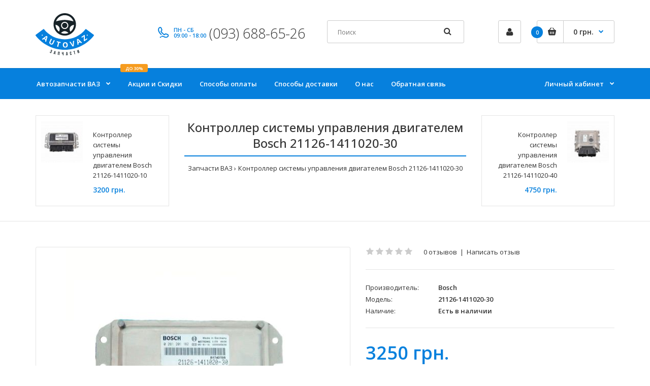

--- FILE ---
content_type: text/html; charset=utf-8
request_url: https://auto-vaz.com.ua/controller-bosch-21126-1411020-30
body_size: 18951
content:
<!DOCTYPE html>
<!--[if IE 7]> <html lang="ru" class="ie7 responsive" > <![endif]-->  
<!--[if IE 8]> <html lang="ru" class="ie8 responsive" > <![endif]-->  
<!--[if IE 9]> <html lang="ru" class="ie9 responsive" > <![endif]-->  
<!--[if !IE]><!--> <html lang="ru" class="responsive" > <!--<![endif]-->  
<head>
	<title>Купить Контроллер системы управления двигателем Bosch 21126-1411020-30 по недорогой цене - Киев, Харьков, Одесса, Днепр, Украина</title>
	<base href="https://auto-vaz.com.ua/" />

	<!-- Meta -->
	<meta charset="utf-8">
	<meta http-equiv="X-UA-Compatible" content="IE=edge" />
		<meta name="viewport" content="width=device-width, initial-scale=1.0">
			<meta name="description" content="Контроллер системы управления двигателем Bosch 21126-1411020-30 купить в ✹Auto-VAZ&trade; ✹ Недорогая цена ➥ Скидки ➥ Широкий ассортимент" />
			<meta name="keywords" content="Контроллер системы управления двигателем Bosch 21126-1411020-30" />
		
		<link href="https://auto-vaz.com.ua/controller-bosch-21126-1411020-30" rel="canonical" />
		<link href="https://auto-vaz.com.ua/image/catalog/style/favicon.png" rel="icon" />
		
	<!-- Google Fonts -->
	<link href="//fonts.googleapis.com/css?family=Poppins:300,400,500,600,700" rel="stylesheet" type="text/css">
	<link href="//fonts.googleapis.com/css?family=Open+Sans:800,700,600,500,400,300,200,100" rel="stylesheet" type="text/css">
	
	<link rel="stylesheet" type="text/css" href="catalog/view/theme/fastor/css/bootstrap.css" />
<link rel="stylesheet" type="text/css" href="catalog/view/theme/fastor/css/animate.css" />
<link rel="stylesheet" type="text/css" href="catalog/view/theme/fastor/css/stylesheet.css" />
<link rel="stylesheet" type="text/css" href="catalog/view/theme/fastor/css/responsive.css" />
<link rel="stylesheet" type="text/css" href="catalog/view/theme/fastor/css/menu.css" />
<link rel="stylesheet" type="text/css" href="catalog/view/theme/fastor/css/owl.carousel.css" />
<link rel="stylesheet" type="text/css" href="catalog/view/theme/fastor/css/font-awesome.min.css" />
<link rel="stylesheet" type="text/css" href="catalog/view/theme/fastor/css/filter_product.css" />
<link rel="stylesheet" type="text/css" href="catalog/view/theme/fastor/css/wide-grid.css" />
<style type="text/css">
					body,
		.product-filter .list-options select,
		.blog-article .post .box .box-heading {
			color: #333333;
		}
				
				a {
			color: #333333;
		}
				
				a:hover,
		div.pagination-results ul li.active {
			color: #0680dd;
		}
		
		     		     
		     .product-info .radio-type-button span:hover,
		     .product-info .radio-type-button span.active,
		     .product-info .radio-type-button2 span:hover,
		     .product-info .radio-type-button2 span.active,
		     #main .mfilter-image ul li.mfilter-image-checked {
		          border-color: #0680dd;
		     }
		     
		     .product-info .radio-type-button2 span.active {
		          background: #0680dd;
		     }
				
				.compare-info .price-new, 
		.product-grid .product .price, 
		.product-list .actions > div .price,
		.product-info .price .price-new,
		ul.megamenu li .product .price,
		.mini-cart-total td:last-child,
		.cart-total table tr td:last-child,
		.mini-cart-info td.total,
		.advanced-grid-products .product .right .price,
		.product-list .name-actions > .price,
		.today-deals-products .product .price,
		.medic-last-in-stock .price,
		.architecture-products .product .right .price,
		.matrialarts-products .matrial-product .right .price,
		.today-deals-toys2-products .price,
		.today-deals-petshop2-products .price,
		.today-deals-shoes3-products .price,
		.today-deals-computer8-products .price,
		.today-deals-computer6-products .price,
		.holidays-products .product .right .price,
		.today-deals-computer6-products .countdown-section {
			color: #0680dd;
		}
				
				
				
				body,
		.standard-body .full-width #mfilter-content-container > span:before {
			background: #ffffff;
		}
				
				.product-grid .product:hover:before,
		.product-list > div:hover {
			border-color: #0680dd;
		}
				
				
				
				
				.product-grid .product .only-hover ul li a:hover,
		.architecture-products .product .right .only-hover ul li a:hover,
		.product-list .name-actions ul li a:hover,
		.today-deals-toys2-products .only-hover ul li a:hover,
		.today-deals-petshop2-products .only-hover ul li a:hover,
		.flower-product .right ul li a:hover {
			background-color: #0680dd;
		}
				
				.product-grid .product .only-hover ul li a:hover,
		.architecture-products .product .right .only-hover ul li a:hover,
		.product-list .name-actions ul li a:hover,
		.today-deals-toys2-products .only-hover ul li a:hover,
		.today-deals-petshop2-products .only-hover ul li a:hover,
		.flower-product .right ul li a:hover {
			border-color: #0680dd;
		}
				
				.product-grid .product .only-hover ul li a:hover,
		.architecture-products .product .right .only-hover ul li a:hover,
		.product-list .name-actions ul li a:hover,
		.today-deals-toys2-products .only-hover ul li a:hover,
		.today-deals-petshop2-products .only-hover ul li a:hover,
		.flower-product .right ul li a:hover {
			color: #fff;
		}
				
				
				.dropdown-menu {
			color: #333;
		}
				
				.dropdown-menu li a,
		.dropdown-menu .mini-cart-info a,
		.ui-autocomplete li a {
			color: #333 !important;
		}
				
				.dropdown-menu li a:hover,
		.dropdown-menu .mini-cart-info a:hover,
		.ui-autocomplete li a:hover,
		.ui-autocomplete li a.ui-state-focus {
			color: #0680dd !important;
		}
				
				textarea, 
		input[type="text"], 
		input[type="password"], 
		input[type="datetime"], 
		input[type="datetime-local"], 
		input[type="date"], 
		input[type="month"], 
		input[type="time"], 
		input[type="week"], 
		input[type="number"], 
		input[type="email"], 
		input[type="url"], 
		input[type="search"], 
		input[type="tel"], 
		input[type="color"], 
		.uneditable-input {
			background: #fff;
		}
				
				textarea:focus,
		input[type="text"]:focus,
		input[type="password"]:focus,
		input[type="datetime"]:focus,
		input[type="datetime-local"]:focus,
		input[type="date"]:focus,
		input[type="month"]:focus,
		input[type="time"]:focus,
		input[type="week"]:focus,
		input[type="number"]:focus,
		input[type="email"]:focus,
		input[type="url"]:focus,
		input[type="search"]:focus,
		input[type="tel"]:focus,
		input[type="color"]:focus,
		.uneditable-input:focus {
			background: #fff;
		}
				
				textarea, 
		input[type="text"], 
		input[type="password"], 
		input[type="datetime"], 
		input[type="datetime-local"], 
		input[type="date"], 
		input[type="month"], 
		input[type="time"], 
		input[type="week"], 
		input[type="number"], 
		input[type="email"], 
		input[type="url"], 
		input[type="search"], 
		input[type="tel"], 
		input[type="color"], 
		.uneditable-input {
			border: 1px solid #ccc;
		}
				
				textarea:focus,
		input[type="text"]:focus,
		input[type="password"]:focus,
		input[type="datetime"]:focus,
		input[type="datetime-local"]:focus,
		input[type="date"]:focus,
		input[type="month"]:focus,
		input[type="time"]:focus,
		input[type="week"]:focus,
		input[type="number"]:focus,
		input[type="email"]:focus,
		input[type="url"]:focus,
		input[type="search"]:focus,
		input[type="tel"]:focus,
		input[type="color"]:focus,
		.uneditable-input:focus {
			border: 1px solid #0680dd;
		}
				
				textarea, 
		input[type="text"], 
		input[type="password"], 
		input[type="datetime"], 
		input[type="datetime-local"], 
		input[type="date"], 
		input[type="month"], 
		input[type="time"], 
		input[type="week"], 
		input[type="number"], 
		input[type="email"], 
		input[type="url"], 
		input[type="search"], 
		input[type="tel"], 
		input[type="color"], 
		.uneditable-input {
			color: #333;
		}
		
		.mfilter-price-inputs input {
		     color: #333 !important;
		}
				
				select {
			background: #fff;
		}
				
				select {
			border-color: #ccc;
		}
				
				select {
			color: #333;
		}
				
				.select:after,
		.product-filter .list-options .sort:after,
		.product-filter .list-options .limit:after {
			color: #0680dd;
		}
				
				
				
				
				.center-column h1,
		.center-column h2,
		.center-column h3,
		.center-column h4,
		.center-column h5,
		.center-column h6,
		.center-column legend,
		.popup h4 {
		     color: #0680dd;
		}
				
				
				
				
				
				
				
				.box .box-heading,
		.product-block .title-block,
		.refine_search {
			color: #333;
		}
				
				.box .box-heading,
		.product-block .title-block,
		.refine_search,
		.market-products-categories > ul > li > a {
			border-bottom-color: #0680dd;
		}
				
				
				.col-sm-3 .box-no-advanced.box .box-content, .col-sm-4 .box-no-advanced.box .box-content, .col-md-3 .box-no-advanced.box .box-content, .col-md-4 .box-no-advanced.box .box-content {
			border-color: #0680dd;
		}
		
		.col-sm-3 .box-no-advanced.box .box-heading, .col-sm-4 .box-no-advanced.box .box-heading, .col-md-3 .box-no-advanced.box .box-heading, .col-md-4 .box-no-advanced.box .box-heading {
		     border-color: #0680dd;
		}
		
     						
				
				
				
				
				
				
				.col-sm-3 .box-no-advanced.box .box-heading, .col-sm-4 .box-no-advanced.box .box-heading, .col-md-3 .box-no-advanced.box .box-heading, .col-md-4 .box-no-advanced.box .box-heading,
		.col-sm-3 .blog-module.box .box-heading, .col-sm-4 .blog-module.box .box-heading, .col-md-3 .blog-module.box .box-heading, .col-md-4 .blog-module.box .box-heading {
			border-bottom-color: #0680dd;
		}
				
				
				
				
				
				
				
				.header-type-3 #top .search_form:hover,
		.header-type-8 #top .search_form:hover,
		.body-header-type-27 #top .search_form:hover {
			border-color: #0680dd;
		}
				
				.header-type-3 #top .search_form:hover,
		.header-type-8 #top .search_form:hover,
		.body-header-type-27 #top .search_form:hover {
			background-color: #0680dd;
		}
				
				.header-type-3 #top .search_form:hover,
		.header-type-8 #top .search_form:hover,
		.body-header-type-27 #top .search_form:hover .button-search {
			color: #fff;
		}
				
				
				
				
				
				
				
				
				
				
				
				
				
				.header-type-13 .button-search:hover {
			background: #0680dd;
		}
				
				
				
				
				
				
				
				
				
				#top .welcome-text a,
		.top-bar .welcome-text a {
			color: #0680dd;
		}
				
				
				
				.megamenu-background {
			border-bottom-color: none;
		}
		
		     		     .megamenu-background {
		          border-bottom: none;
		     }
		     				
				
				
				.top-bar .menu li a,
		.header-type-9 #top #header-center .menu li a,
		.header-type-17 #top #header-left .menu li a,
		.header-type-26 #top .menu li a {
			color: #0680dd;
		}
				
				
				
				
				
				
				
				
				#top .dropdown > a:after {
			color: #0680dd;
		}
				
				#top .dropdown > a {
			color: #000000;
		}
				
				#top .dropdown:hover > a {
			color: #000000;
		}
				
				#top .dropdown:hover > a:after {
			color: #000000;
		}
				
				
				
				
				
				#top .my-account:hover,
		.rtl .header-type-10 #top .my-account:hover {
			border-color: #0680dd;
		}
				
				#top .my-account:hover {
			background: #0680dd;
		}
				
				
				#top .my-account:hover,
		.header-type-23 .dropdown:hover i {
			color: #fff;
		}
				
				
				
				
				#top #cart_block:hover .cart-heading .cart-icon,
		.cart-block-type-2 #top #cart_block:hover .cart-heading,
		.cart-block-type-9 #top #cart_block:hover .cart-heading,
		.cart-block-type-8 #top #cart_block:hover .cart-heading,
		.cart-block-type-7 #top #cart_block:hover .cart-heading,
		.cart-block-type-4 #top #cart_block:hover .cart-heading,
		.cart-block-type-6 #top #cart_block:hover .cart-heading,
		.cart-block-type-8 #top #cart_block:hover .cart-heading p,
		.cart-block-type-4 #top #cart_block:hover .cart-heading .cart-icon,
		.rtl .cart-block-type-8 #top #cart_block:hover .cart-heading p,
		.rtl .header-type-10 #top #cart_block:hover .cart-heading .cart-icon,
		.rtl .cart-block-type-4 #top #cart_block:hover .cart-heading .cart-icon {
			border-color: #0680dd;
		}
		
		     				
				#top #cart_block:hover .cart-heading .cart-icon,
		.cart-block-type-2 #top #cart_block:hover .cart-heading,
		.cart-block-type-9 #top #cart_block:hover .cart-heading,
		.cart-block-type-8 #top #cart_block:hover .cart-heading,
		.cart-block-type-7 #top #cart_block:hover .cart-heading,
		.cart-block-type-4 #top #cart_block:hover .cart-heading {
			background: #0680dd;
		}
				
				
				
				#top #cart_block .cart-heading .cart-count {
			background-color: #0680dd;
		}
				
				
				
				#top #cart_block .cart-heading p:after {
			color: #0680dd;
		}
				
				#top #cart_block:hover .cart-heading .cart-count {
			color: #fff;
		}
				
				#top #cart_block:hover .cart-heading .cart-count {
			background-color: #333;
		}
				
				
				#top #cart_block:hover .cart-heading p {
			color: #fff;
		}
				
				#top #cart_block:hover .cart-heading p:after {
			color: #fff;
		}
				
				#main .mfilter-slider-slider .ui-slider-handle, #main #mfilter-price-slider .ui-slider-handle {
		     background: #0680dd !important;
		}
				
				#main .mfilter-slider-slider .ui-slider-range, #main #mfilter-price-slider .ui-slider-range {
		     background: #0680dd !important;
		}
				
				ul.megamenu > li.with-sub-menu > a strong:after {
			color: #fff;
		}
				
				ul.megamenu > li.with-sub-menu:hover > a strong:after {
			color: rgba(255, 255, 255, 0.85);
		}
				
				.megamenu-background {
			background-color: #0680dd;
		}
				
				
				ul.megamenu > li > a {
			color: #fff;
		}
				
				ul.megamenu > li:hover > a,
		ul.megamenu > li.active > a,
		ul.megamenu > li.home > a {
			color: rgba(255, 255, 255, 0.85);
		}
				
				
				
				
				
				
				
				
				
				
				
				
				
				
				
				
				
				
				
				
				
				
				ul.megamenu li .sub-menu .content {
			color: #333;
		}
				
				ul.megamenu li .sub-menu .content a {
			color: #333;
		}
				
				ul.megamenu li .sub-menu .content a:hover,
		ul.megamenu li .sub-menu .content .hover-menu .menu ul li:hover > a {
			color: #0680dd;
		}
				
				ul.megamenu li .sub-menu .content .hover-menu a.with-submenu:before {
			color: #0680dd;
		}
				
				ul.megamenu li .sub-menu .content .hover-menu a.with-submenu:after,
		ul.megamenu li .sub-menu .content .hover-menu li:hover > a.with-submenu:before {
			color: #333;
		}
				
				ul.megamenu li .sub-menu .content .static-menu a.main-menu{
			color: #333;
		}
				
				ul.megamenu li .sub-menu .content .static-menu a.main-menu:hover {
			color: #0680dd;
		}
				
				ul.megamenu li .sub-menu .content .static-menu a.main-menu:after {
			background: #0680dd;
		}
				
				.megamenuToogle-wrapper {
			background-color: #0680dd;
		}
		
		     @media (max-width: 991px) {
		          .responsive .standard-body .full-width .megamenu-background .megaMenuToggle:before {
		               background-color: #0680dd;
		          }
		     }
				
				
				.megamenuToogle-wrapper .container {
			color: #fff;
		}
				
				.megamenuToogle-wrapper .container > div span {
			background: #fff;
		}
				
				.megamenuToogle-wrapper:hover,
		.active .megamenuToogle-wrapper {
			background-color: #333;
		}
				
				
				.megamenuToogle-wrapper:hover .container,
		.active .megamenuToogle-wrapper .container {
			color: #fff;
		}
				
				.megamenuToogle-wrapper:hover .container > div span,
		.active .megamenuToogle-wrapper .container > div span {
			background: #fff;
		}
				
				@media (max-width: 991px) {
     		.responsive .horizontal .megamenu-wrapper {
     			background: #fff !important;
     		}
		}
				
				
				@media (max-width: 991px) {
			.responsive .horizontal ul.megamenu > li > a {
				color: #333 !important;
			}
		}
				
				@media (max-width: 991px) {
			.responsive .horizontal ul.megamenu > li:hover > a,
			.responsive .horizontal ul.megamenu > li.active > a {
				color: #0680dd !important;
			}
		}
				
				@media (max-width: 991px) {
			.responsive .horizontal ul.megamenu > li {
				border-top-color: #e6e6e6 !important;
			}
		}
				
				@media (max-width: 991px) {
			.responsive ul.megamenu > li:hover,
			.responsive ul.megamenu > li.active {
				background: #fafafa !important;
			}
		}
				
				@media (max-width: 991px) {
			.responsive ul.megamenu > li.with-sub-menu .open-menu,
			.responsive ul.megamenu > li.with-sub-menu .close-menu {
				color: #333 !important;
			}
		}
				
				
				
				
				
				
				
				
				
				
				.breadcrumb .container h1 {
			color: #333;
		}
				
				.breadcrumb .container h1 {
			border-bottom-color: #0680dd;
		}
				
				
				.breadcrumb ul a:hover {
			color: #0680dd;
		}
				
				.next-product .right .price {
			color: #0680dd;
		}
				
				
				
				.button-previous-next {
			color: #0680dd;
		}
				
				.button-previous-next:hover {
			background: #0680dd;
		}
				
				.button-previous-next:hover {
			border-color: #0680dd;
		}
				
				.button-previous-next:hover {
			color: #fff;
		}
				
				
				
				
				
				
				
				#main .box-category ul li a.active {
			color: #0680dd;
		}
				
				
				
				.box-with-categories .box-heading {
			background: #0680dd;
		}
				
				
				.box-with-categories .box-heading {
			color: #fff;
		}
				
				
				
				
				
				
				
				
				
				
				.box > .prev, 
		.box > .next,
		.product-info .thumbnails-carousel .owl-buttons .owl-prev, 
		.product-info .thumbnails-carousel .owl-buttons .owl-next,
		div.pagination-results ul li,
		.tab-content .prev-button,
		.tab-content .next-button {
			color: #0680dd;
		}
				
				
				.box > .prev:hover, 
		.box > .next:hover,
		.product-info .thumbnails-carousel .owl-buttons .owl-prev:hover, 
		.product-info .thumbnails-carousel .owl-buttons .owl-next:hover,
		div.pagination-results ul li:hover,
		.tab-content .prev-button:hover,
		.tab-content .next-button:hover {
			background: #0680dd;
		}
				
				
				.box > .prev:hover, 
		.box > .next:hover,
		.product-info .thumbnails-carousel .owl-buttons .owl-prev:hover, 
		.product-info .thumbnails-carousel .owl-buttons .owl-next:hover,
		div.pagination-results ul li:hover,
		.tab-content .prev-button:hover,
		.tab-content .next-button:hover {
			color: #fff;
		}
				
				.box > .prev:hover, 
		.box > .next:hover,
		.product-info .thumbnails-carousel .owl-buttons .owl-prev:hover, 
		.product-info .thumbnails-carousel .owl-buttons .owl-next:hover,
		div.pagination-results ul li:hover,
		.tab-content .prev-button:hover,
		.tab-content .next-button:hover {
			border-color: #0680dd;
		}
				
				.filter-product .filter-tabs ul > li.active > a, .filter-product .filter-tabs ul > li.active > a:hover, .filter-product .filter-tabs ul > li.active > a:focus, .htabs a.selected, .htabs a:hover {
			color: #333;
		}
				
				.htabs a.selected:before,
		.filter-product .filter-tabs ul > li.active > a:before {
			background: #0680dd;
		}
				
				.filter-product .filter-tabs ul > li > a,
		.htabs a {
			color: #808080;
		}
				
				
				
				
				
				
				
				
				.popup h4:after {
			background: #0680dd;
		}
				
				
				
				
				
				
				
				
				
				body .popup-module .mfp-close {
			border-color: #0680dd;
		}
				
				body .popup-module .mfp-close {
			color: #0680dd;
		}
				
				body .popup-module .mfp-close:hover {
			background: #0680dd;
		}
				
				body .popup-module .mfp-close:hover {
			border-color: #0680dd;
		}
				
				body .popup-module .mfp-close:hover {
			color: #fff;
		}
				
				
				
				
				
				.camera_wrap .owl-controls .owl-buttons .owl-prev:hover, .camera_wrap .owl-controls .owl-buttons .owl-next:hover,
		#main .tp-leftarrow.default:hover,
		#main .tp-rightarrow.default:hover,
		#main .post .post-media .media-slider .owl-controls .owl-buttons .owl-prev:hover,
		#main .post .post-media .media-slider .owl-controls .owl-buttons .owl-next:hover {
			background: #0680dd;
		}
				
				
				.camera_wrap .owl-controls .owl-buttons .owl-prev:hover:before, .camera_wrap .owl-controls .owl-buttons .owl-next:hover:before,
		#main .tp-leftarrow.default:hover:before,
		#main .tp-rightarrow.default:hover:before,
		#main .post .post-media .media-slider .owl-controls .owl-buttons .owl-prev:hover:before,
		#main .post .post-media .media-slider .owl-controls .owl-buttons .owl-next:hover:before {
			color: #fff;
		}
				
				
				
				
				.sale {
			background: #f69c1f;
		}
				
				
				
				
				
				
				
				
				.rating i.active {
			color: #ffd000;
		}
				
				.button, .btn {
			color: #fff !important;
		}
				
				.button, .btn {
			background: #0680dd !important;
		}
				
				
				
				.button:hover, .btn:hover {
			color: #fff !important;
		}
				
				
				.button:hover, .btn:hover {
			background: #333 !important;
		}
				
				
				.buttons .left .button, .buttons .center .button, .btn-default, .input-group-btn .btn-primary {
			color: #fff !important;
		}
				
				
				.buttons .left .button, .buttons .center .button, .btn-default, .input-group-btn .btn-primary {
			background: #333 !important;
		}
				
				
				.buttons .left .button:hover, .buttons .center .button:hover, .btn-default:hover, .input-group-btn .btn-primary:hover {
			color: #fff !important;
		}
				
				
				.buttons .left .button:hover, .buttons .center .button:hover, .btn-default:hover, .input-group-btn .btn-primary:hover {
			background: #333 !important;
		}
				
				
				
				
				
				
				
				
				.footer .pattern,
		.footer .pattern a {
			color: #ffffff;
		}
				
				.footer .pattern a {
			color: #c5e5fd;
		}
				
				.footer .pattern a:hover {
			color: #ffffff;
		}
				
				.footer h4 {
			color: #ffffff;
		}
				
				.footer h4 {
			border-bottom-color: #ffffff;
		}
				
				.footer .background,
		.standard-body .footer .background,
		.copyright .background,
		.standard-body .copyright .background {
			background: #0680dd;
		}
				
				
				
				
				
				
				
				
				
				#main .post .meta > li a {
			color: #0680dd;
		}
				
				#main .post .meta > li a:hover {
			color: #333;
		}
				
				#main .tagcloud a,
		#main .post .tags a,
		#main .news .media-body .tags a,
		#main .posts .post .tags a,
		.cosmetics-news .media .tags a,
		.cameras-news .media .tags a {
			color: #fff;
		}
				
				#main .tagcloud a,
		#main .post .tags a,
		#main .news .media-body .tags a,
		#main .posts .post .tags a,
		.cosmetics-news .media .tags a,
		.cameras-news .media .tags a {
			background: #0680dd;
		}
				
				
				#main .tagcloud a:hover,
		#main .post .tags a:hover,
		#main .news .media-body .tags a:hover,
		#main .posts .post .tags a:hover,
		.cosmetics-news .media .tags a:hover,
		.cameras-news .media .tags a:hover {
			color: #fff;
		}
				
				#main .tagcloud a:hover,
		#main .post .tags a:hover,
		#main .news .media-body .tags a:hover,
		#main .posts .post .tags a:hover,
		.cosmetics-news .media .tags a:hover,
		.cameras-news .media .tags a:hover {
			background: #333;
		}
				
				
				
				
				#main .posts .button-more,
		.wine-news .button-more {
			color: #0680dd;
		}
				
				#main .posts .button-more:hover,
		.wine-news .button-more:hover {
			background: #0680dd;
		}
				
				
				#main .posts .button-more:hover,
		.wine-news .button-more:hover {
			color: #fff;
		}
						
			body,
		textarea, input[type="text"], input[type="password"], input[type="datetime"], input[type="datetime-local"], input[type="date"], input[type="month"], input[type="time"], input[type="week"], input[type="number"], input[type="email"], input[type="url"], input[type="search"], input[type="tel"], input[type="color"], .uneditable-input, select {
			font-size: 13px;
			font-weight: 400 !important;
						font-family: Open Sans;
					}
		
		ul.megamenu .megamenu-label,
		#main .news .media-body h5,
		#main .posts .post .post-title {
		     		     font-family: Open Sans;
		     		}
		
		@media (max-width: 767px) {
		     .responsive ul.megamenu li .sub-menu .content .hover-menu .menu ul li a,
		     .responsive ul.megamenu li .sub-menu .content .static-menu .menu ul li a {
		          		          font-family: Open Sans;
		          		     }
		}
		     
				
				
				
				
				
		.center-column .panel-heading h4 {
		     		     font-family: Open Sans;
		     		}
		
		.dropdown-menu,
		body .dropdown-menu > li > a,
		.top-bar .menu li a,
		#top .dropdown > a,
		.product-info .cart .add-to-cart p,
		.header-notice,
		.header-type-9 #top #header-center .menu li a,
		.welcome-text,
		.header-type-16 #top #header-left .menu li {
			font-size: 12px;
		}
		
				
		.product-filter .options .product-compare a,
		.product-info .cart .links a,
		.button-previous-next,
		.footer-button,
		.button-white-with-red-text,
		table.attribute thead td,
		table.list thead td,
		.wishlist-product table thead td,
		.wishlist-info table thead td,
		.compare-info thead td,
		.checkout-product table thead td,
		.table thead td,
		.cart-info table thead td,
		.manufacturer-heading,
		.center-column .panel-heading h4,
		ul.box-filter > li > span,
		.popup .form-contact .contact-label label,
		.categories-wall .category-wall .more-categories,
		.mfilter-heading,
		.product-info .options2 > div > label {
			font-size: 11px !important;
			
					}

		ul.megamenu li .sub-menu .content .static-menu a.main-menu {
			font-size: 20px;
			font-weight: 500 !important;
						font-family: Open Sans;
						
						
						line-height: 1.6;
					}
		
		ul.megamenu > li > a strong,
		.megamenuToogle-wrapper .container {
			font-size: 13px;
			font-weight: 600 !important;
						font-family: Open Sans;
						
					}
		
				.horizontal ul.megamenu > li > a,
		.megamenuToogle-wrapper .container {
		     line-height: 1.6;
		}
				
		.box .box-heading,
		.center-column h1, 
		.center-column h2, 
		.center-column h3, 
		.center-column h4, 
		.center-column h5, 
		.center-column h6,
		.products-carousel-overflow .box-heading,
		.htabs a,
		.product-info .options h2,
		h3,
		h4,
		h6,
		.product-block .title-block,
		.filter-product .filter-tabs ul > li > a,
		.popup h4,
		.product-info .product-name a,
		legend {
			font-size: 22px;
			font-weight: 500 !important;
						font-family: Open Sans;
						
					}
		
		.box-with-categories .box-heading,
		.vertical .megamenuToogle-wrapper .container {
			font-size: 14px;
			font-weight: 600 !important;
						font-family: Open Sans;
						
					}
		
				.box-with-categories .box-heading,
		.vertical .megamenuToogle-wrapper .container {
		     line-height: 1.6;
		}
				
		.box-category ul li > a,
		.vertical ul.megamenu > li > a strong {
			font-size: 14px;
			font-weight: 600 !important;
						font-family: Open Sans;
						
						
						line-height: 1.6;
					}
		
		     		
				
		.sale,
		#main .new {
			font-size: 11px;
			font-weight: 600 !important;
						font-family: Open Sans;
						
						
						line-height: 1.6;
					}
		
		.footer h4,
		.custom-footer h4 {
			font-size: 20px;
			font-weight: 500 !important;
						font-family: Open Sans;
						
					}
		
		.breadcrumb .container h1 {
			font-size: 24px;
			font-weight: 500 !important;
						font-family: Open Sans;
						
					}
		
		.button,
		.btn,
		.footer-button {
			font-size: 12px !important; 
			font-weight: 600 !important;
						font-family: Open Sans;
						
						
						line-height: 1.6;
					}
		
				
				.product-grid .product .price, 
		.product-list .name-actions > .price, 
		.product-info .price .price-new,
		ul.megamenu li .product .price,
		.advanced-grid-products .product .right .price,
		#top #cart_block .cart-heading p strong,
		.cart-total table tr td:last-child,
		.mini-cart-info td.total,
		.mini-cart-total td:last-child,
		.today-deals-products .product .price,
		.product-info .price .price-old,
		.architecture-products .product .right .price,
		.matrialarts-products .matrial-product .right .price,
		.today-deals-toys2-products .price,
		.today-deals-petshop2-products .price,
		.today-deals-shoes3-products .price,
		.today-deals-computer8-products .price,
		.today-deals-computer6-products .price {
			font-family: Open Sans;
		}
				
				
		.product-grid .product .price,
		.advanced-grid-products .product .right .price,
		#top #cart_block .cart-heading p strong,
		.cart-total table tr td:last-child,
		.mini-cart-info td.total,
		.mini-cart-total td:last-child,
		.today-deals-products .product .price,
		.architecture-products .product .right .price,
		.matrialarts-products .matrial-product .right .price {
			font-size: 14px;
			font-weight: 600 !important;
		}
		
				
		.product-info .price .price-new {
			font-size: 36px;
			font-weight: 600 !important;
		}
		
		.product-list .name-actions > .price {
			font-size: 24px;
			font-weight: 600 !important;
		}
		
		.price-old,
		.today-deals-products .product .price .price-old,
		.architecture-products .product .right .price .price-old {
			font-size: 14px;
			font-weight: 600;
		}
	</style>

	
		<link rel="stylesheet" href="catalog/view/theme/fastor/skins/store_default/Stationery/css/custom_code.css">
		
						<link rel="stylesheet" type="text/css" href="catalog/view/javascript/jquery/magnific/magnific-popup.css" media="screen" />
								<link rel="stylesheet" type="text/css" href="catalog/view/javascript/jquery/datetimepicker/bootstrap-datetimepicker.min.css" media="screen" />
				
	<link rel="stylesheet" type="text/css" href="catalog/view/javascript/jquery/magnific/magnific-popup.css" media="screen" />
	
		    
    <script type="text/javascript" src="catalog/view/theme/fastor/js/jquery-2.1.1.min.js"></script>
<script type="text/javascript" src="catalog/view/theme/fastor/js/jquery-migrate-1.2.1.min.js"></script>
<script type="text/javascript" src="catalog/view/theme/fastor/js/jquery.easing.1.3.js"></script>
<script type="text/javascript" src="catalog/view/theme/fastor/js/bootstrap.min.js"></script>
<script type="text/javascript" src="catalog/view/theme/fastor/js/twitter-bootstrap-hover-dropdown.js"></script>
<script type="text/javascript" src="catalog/view/theme/fastor/js/common.js"></script>
<script type="text/javascript" src="catalog/view/theme/fastor/js/tweetfeed.min.js"></script>
<script type="text/javascript" src="catalog/view/theme/fastor/js/bootstrap-notify.min.js"></script>
    
        
    <script type="text/javascript" src="catalog/view/theme/fastor/js/owl.carousel.min.js"></script>
    
            	<script type="text/javascript" src="catalog/view/theme/fastor/js/jquery-ui-1.10.4.custom.min.js"></script>
        
    <script type="text/javascript" src="catalog/view/javascript/jquery/magnific/jquery.magnific-popup.min.js"></script>
	
	<script type="text/javascript">
		var responsive_design = 'yes';
	</script>
	
						<script type="text/javascript" src="catalog/view/javascript/jquery/magnific/jquery.magnific-popup.min.js"></script>
										<script type="text/javascript" src="catalog/view/javascript/jquery/datetimepicker/moment/moment.min.js"></script>
										<script type="text/javascript" src="catalog/view/javascript/jquery/datetimepicker/moment/moment-with-locales.min.js"></script>
										<script type="text/javascript" src="catalog/view/javascript/jquery/datetimepicker/bootstrap-datetimepicker.min.js"></script>
						
		
	  
	<!--[if lt IE 9]>
		<script src="https://html5shim.googlecode.com/svn/trunk/html5.js"></script>
		<script src="catalog/view/theme/fastor/js/respond.min.js"></script>
	<![endif]-->

<!-- Google Tag Manager -->
<script>(function(w,d,s,l,i){w[l]=w[l]||[];w[l].push({'gtm.start':
new Date().getTime(),event:'gtm.js'});var f=d.getElementsByTagName(s)[0],
j=d.createElement(s),dl=l!='dataLayer'?'&l='+l:'';j.async=true;j.src=
'https://www.googletagmanager.com/gtm.js?id='+i+dl;f.parentNode.insertBefore(j,f);
})(window,document,'script','dataLayer','GTM-M438RDB');</script>
<!-- End Google Tag Manager -->

</head>	
<body class="product-product-1491   product-grid-type-8  products-buttons-action-type-4   cart-block-type-4       megamenu-type-2  megamenu-label-type-7 no-box-type-7 box-type-18  sale-new-type-9 button-body-type-14  footer-type-10 breadcrumb-style-2 border-width-0 body-white   banners-effect-1 body-header-type-5">

<!-- Google Tag Manager (noscript) -->
<noscript><iframe src="https://www.googletagmanager.com/ns.html?id=GTM-M438RDB"
height="0" width="0" style="display:none;visibility:hidden"></iframe></noscript>
<!-- End Google Tag Manager (noscript) -->








<div class="standard-body">
	<div id="main" class="">
		
<!-- HEADER
	================================================== -->
<header class="header-type-5">
	<div class="background-header"></div>
	<div class="slider-header">
		<!-- Top of pages -->
		<div id="top" class="full-width">
			<div class="background-top"></div>
			<div class="background">
				<div class="shadow"></div>
				<div class="pattern">
					<div class="container">
						<div class="row">
						     <!-- Header Left -->
						     <div class="col-sm-4" id="header-left">		
						          						          <!-- Logo -->
						          <div class="logo"><a href="https://auto-vaz.com.ua/"><img src="https://auto-vaz.com.ua/image/catalog/style/header-logo.svg" title="Auto-VAZ (Автозапчасти)" alt="Auto-VAZ (Автозапчасти)" /></a></div>
						          						     </div>
							
							<!-- Header Right -->
							<div class="col-sm-8" id="header-right">
							     <div class="stationery-phone hidden-md hidden-sm">
     <img src="image/catalog/style/icon-phone.svg" alt="Phone">
     <div class="heading">ПН - СБ<br>09:00 - 18:00</div>
     <p>(093) 688-65-26</p>
</div>							     
							     <!-- Search -->
							     <div class="search_form">
							     	<div class="button-search"></div>
							     	<input type="text" class="input-block-level search-query" name="search" placeholder="Поиск" id="search_query" value="" />
							     	
							     								     		<div id="autocomplete-results" class="autocomplete-results"></div>
							     		
							     		<script type="text/javascript">
							     		$(document).ready(function() {
							     			$('#search_query').autocomplete({
							     				delay: 0,
							     				appendTo: "#autocomplete-results",
							     				source: function(request, response) {		
							     					$.ajax({
							     						url: 'index.php?route=search/autocomplete&filter_name=' +  encodeURIComponent(request.term),
							     						dataType: 'json',
							     						success: function(json) {
							     							response($.map(json, function(item) {
							     								return {
							     									label: item.name,
							     									value: item.product_id,
							     									href: item.href,
							     									thumb: item.thumb,
							     									desc: item.desc,
							     									price: item.price
							     								}
							     							}));
							     						}
							     					});
							     				},
							     				select: function(event, ui) {
							     					document.location.href = ui.item.href;
							     					
							     					return false;
							     				},
							     				focus: function(event, ui) {
							     			      	return false;
							     			   	},
							     			   	minLength: 2
							     			})
							     			.data( "ui-autocomplete" )._renderItem = function( ul, item ) {
							     			  return $( "<li>" )
							     			    .append( "<a>" + item.label + "</a>" )
							     			    .appendTo( ul );
							     			};
							     		});
							     		</script>
							     								     </div>
							     
							     							     
							     								     		<a href="https://auto-vaz.com.ua/my-account" class="my-account"><i class="fa fa-user"></i></a>
							     									
<!-- Cart block -->
<div id="cart_block" class="dropdown">
	<div class="cart-heading dropdown-toogle" data-hover="dropdown" data-toggle="dropdown" onclick="window.location.href = 'https://auto-vaz.com.ua/shopping-cart'">
		<i class="cart-count"><span id="total_count_ajax">0</span></i>
		
				     <i class="cart-icon "><img src="image/catalog/style/cart-hover.svg" class="cart-icon-hover" alt=""><img src="image/catalog/style/cart-default.svg" class="cart-icon-standard" alt=""></i>
				
		<p><strong id="total_price_ajax"><span id="total_price">0 грн.</span></strong></p>
	</div>
	
	<div class="dropdown-menu" id="cart_content"><div id="cart_content_ajax">
				<div class="empty">Ваша корзина пуста!</div>
			</div></div>
</div>
							</div>
						</div>
					</div>
					
															     <div class="megamenu-background">
					          <div class="">
					               <div class="overflow-megamenu container">
               						
<div id="megamenu_24508243" class="container-megamenu  horizontal">
		<div class="megaMenuToggle">
		<div class="megamenuToogle-wrapper">
			<div class="megamenuToogle-pattern">
				<div class="container">
					<div><span></span><span></span><span></span></div>
					Меню				</div>
			</div>
		</div>
	</div>
		<div class="megamenu-wrapper">
		<div class="megamenu-pattern">
			<div class="container">
				<ul class="megamenu shift-up">
															<li class=' with-sub-menu click' ><p class='close-menu'></p><p class='open-menu'></p><a href='/' class='clearfix' ><span><strong>Автозапчасти ВАЗ</strong></span></a><div class="sub-menu full-width-sub-menu" style="width:100%"><div class="content" ><p class="arrow"></p><div class="row"><div class="col-sm-6  mobile-enabled"><div class="row"><div class="col-sm-12 static-menu"><div class="menu"><ul><li><a href="https://auto-vaz.com.ua/elektrika" onclick="window.location = 'https://auto-vaz.com.ua/elektrika';" class="main-menu with-submenu">Электрооборудование ВАЗ</a><div class="open-categories"></div><div class="close-categories"></div><div class="row visible"><div class="col-sm-6"><ul><li><a href="https://auto-vaz.com.ua/elektrika/bloki-predokhraniteli-rele" onclick="window.location = 'https://auto-vaz.com.ua/elektrika/bloki-predokhraniteli-rele';">Блоки реле и предохранителей ВАЗ</a></li><li><a href="https://auto-vaz.com.ua/elektrika/bloki-upravleniya-electrosetyami" onclick="window.location = 'https://auto-vaz.com.ua/elektrika/bloki-upravleniya-electrosetyami';">Блоки управления ВАЗ</a></li><li><a href="https://auto-vaz.com.ua/elektrika/bortovie-computers" onclick="window.location = 'https://auto-vaz.com.ua/elektrika/bortovie-computers';">Бортовые компьютеры ВАЗ</a></li><li><a href="https://auto-vaz.com.ua/elektrika/provoda" onclick="window.location = 'https://auto-vaz.com.ua/elektrika/provoda';">Провода и жгуты проводок ВАЗ</a></li><li><a href="https://auto-vaz.com.ua/elektrika/generator-starter" onclick="window.location = 'https://auto-vaz.com.ua/elektrika/generator-starter';">Комплектующие для генераторов и стартеров ВАЗ</a></li><li><a href="https://auto-vaz.com.ua/elektrika/datchiki" onclick="window.location = 'https://auto-vaz.com.ua/elektrika/datchiki';">Датчики ВАЗ</a></li><li><a href="https://auto-vaz.com.ua/elektrika/klavishi-knopki-pereklyuchateli" onclick="window.location = 'https://auto-vaz.com.ua/elektrika/klavishi-knopki-pereklyuchateli';">Клавиши, кнопки, переключатели ВАЗ</a></li><li><a href="https://auto-vaz.com.ua/elektrika/sistema-zagiganiya" onclick="window.location = 'https://auto-vaz.com.ua/elektrika/sistema-zagiganiya';">Модули и катушки зажигания ВАЗ</a></li></ul></div><div class="col-sm-6"><ul><li><a href="https://auto-vaz.com.ua/elektrika/motoreduktoryi-rezistori-otopitelya-vaz" onclick="window.location = 'https://auto-vaz.com.ua/elektrika/motoreduktoryi-rezistori-otopitelya-vaz';">Мотор-редукторы ВАЗ</a></li><li><a href="https://auto-vaz.com.ua/elektrika/plati-zadnih-fonarey" onclick="window.location = 'https://auto-vaz.com.ua/elektrika/plati-zadnih-fonarey';">Платы задних фонарей ВАЗ</a></li><li><a href="https://auto-vaz.com.ua/elektrika/plafoni-osvecheniya-salona" onclick="window.location = 'https://auto-vaz.com.ua/elektrika/plafoni-osvecheniya-salona';">Плафоны освещения салона автомобиля ВАЗ</a></li><li><a href="https://auto-vaz.com.ua/elektrika/trambleri-raspredeliteli-zagiganiya" onclick="window.location = 'https://auto-vaz.com.ua/elektrika/trambleri-raspredeliteli-zagiganiya';">Распределители зажигания (трамблёры) и комплектующие к ним ВАЗ</a></li><li><a href="https://auto-vaz.com.ua/elektrika/rezistori-otopitelya-vaz" onclick="window.location = 'https://auto-vaz.com.ua/elektrika/rezistori-otopitelya-vaz';">Резисторы печки (отопителя) ВАЗ</a></li><li><a href="https://auto-vaz.com.ua/elektrika/svechi-zagiganiya" onclick="window.location = 'https://auto-vaz.com.ua/elektrika/svechi-zagiganiya';">Свечи зажигания</a></li><li><a href="https://auto-vaz.com.ua/elektrika/steklopodenniki-vaz" onclick="window.location = 'https://auto-vaz.com.ua/elektrika/steklopodenniki-vaz';">Электрические стеклоподъемники ВАЗ</a></li><li><a href="https://auto-vaz.com.ua/elektrika/controlleri" onclick="window.location = 'https://auto-vaz.com.ua/elektrika/controlleri';">Контроллеры управления двигателем ВАЗ</a></li></ul></div></div></li></ul></div></div></div></div><div class="col-sm-3  mobile-enabled"><div class="row"><div class="col-sm-12 static-menu"><div class="menu"><ul><li><a href="https://auto-vaz.com.ua/dvigatel" onclick="window.location = 'https://auto-vaz.com.ua/dvigatel';" class="main-menu with-submenu">Запчасти для двигателя ВАЗ</a><div class="open-categories"></div><div class="close-categories"></div><ul><li><a href="https://auto-vaz.com.ua/dvigatel/bloki-cilindrov" onclick="window.location = 'https://auto-vaz.com.ua/dvigatel/bloki-cilindrov';">Блоки цилиндров ВАЗ</a></li><li><a href="https://auto-vaz.com.ua/dvigatel/kronchteyni-generatorov" onclick="window.location = 'https://auto-vaz.com.ua/dvigatel/kronchteyni-generatorov';">Кронштейны двигателя ВАЗ и навесного оборудования</a></li><li><a href="https://auto-vaz.com.ua/dvigatel/krichki-dvigatelya" onclick="window.location = 'https://auto-vaz.com.ua/dvigatel/krichki-dvigatelya';">Крышки двигателя ВАЗ</a></li><li><a href="https://auto-vaz.com.ua/dvigatel/maslonasosi" onclick="window.location = 'https://auto-vaz.com.ua/dvigatel/maslonasosi';">Масляные насосы</a></li><li><a href="https://auto-vaz.com.ua/dvigatel/mahoviki" onclick="window.location = 'https://auto-vaz.com.ua/dvigatel/mahoviki';">Маховики ВАЗ</a></li><li><a href="https://auto-vaz.com.ua/dvigatel/grm" onclick="window.location = 'https://auto-vaz.com.ua/dvigatel/grm';">Механизм газораспределения (ГРМ) ВАЗ</a></li><li><a href="https://auto-vaz.com.ua/dvigatel/sistema-vpuska" onclick="window.location = 'https://auto-vaz.com.ua/dvigatel/sistema-vpuska';">Система впуска ВАЗ</a></li><li><a href="https://auto-vaz.com.ua/dvigatel/sistema-vipuska" onclick="window.location = 'https://auto-vaz.com.ua/dvigatel/sistema-vipuska';">Система выпуска ВАЗ</a></li><li><a href="https://auto-vaz.com.ua/dvigatel/chkivi" onclick="window.location = 'https://auto-vaz.com.ua/dvigatel/chkivi';">Шкивы</a></li></ul></li></ul></div></div></div></div><div class="col-sm-3  mobile-enabled"><div class="row"><div class="col-sm-12 static-menu"><div class="menu"><ul><li><a href="https://auto-vaz.com.ua/sistema-ohlazhdeniya" onclick="window.location = 'https://auto-vaz.com.ua/sistema-ohlazhdeniya';" class="main-menu with-submenu">Системы охлаждения, отопления и вентиляции ВАЗ</a><div class="open-categories"></div><div class="close-categories"></div><ul><li><a href="https://auto-vaz.com.ua/sistema-ohlazhdeniya/krani-otopitelya" onclick="window.location = 'https://auto-vaz.com.ua/sistema-ohlazhdeniya/krani-otopitelya';">Краны отопителя ВАЗ</a></li><li><a href="https://auto-vaz.com.ua/sistema-ohlazhdeniya/radiatory-otopleniya" onclick="window.location = 'https://auto-vaz.com.ua/sistema-ohlazhdeniya/radiatory-otopleniya';">Радиаторы отопления ВАЗ</a></li><li><a href="https://auto-vaz.com.ua/sistema-ohlazhdeniya/radiatory-okhlazhdeniya" onclick="window.location = 'https://auto-vaz.com.ua/sistema-ohlazhdeniya/radiatory-okhlazhdeniya';">Радиаторы охлаждения ВАЗ</a></li><li><a href="https://auto-vaz.com.ua/sistema-ohlazhdeniya/radiatori-kondicionera" onclick="window.location = 'https://auto-vaz.com.ua/sistema-ohlazhdeniya/radiatori-kondicionera';">Радиаторы кондиционера ВАЗ</a></li><li><a href="https://auto-vaz.com.ua/sistema-ohlazhdeniya/elektroventilyatori-condicionera" onclick="window.location = 'https://auto-vaz.com.ua/sistema-ohlazhdeniya/elektroventilyatori-condicionera';">Электровентиляторы кондиционера ВАЗ</a></li><li><a href="https://auto-vaz.com.ua/sistema-ohlazhdeniya/motori-otopitelya" onclick="window.location = 'https://auto-vaz.com.ua/sistema-ohlazhdeniya/motori-otopitelya';">Электровентиляторы отопителя ВАЗ</a></li><li><a href="https://auto-vaz.com.ua/sistema-ohlazhdeniya/elektroventilyatori-ohlagdeniya" onclick="window.location = 'https://auto-vaz.com.ua/sistema-ohlazhdeniya/elektroventilyatori-ohlagdeniya';">Электровентиляторы охлаждения ВАЗ</a></li><li><a href="https://auto-vaz.com.ua/sistema-ohlazhdeniya/termostati" onclick="window.location = 'https://auto-vaz.com.ua/sistema-ohlazhdeniya/termostati';">Термостаты ВАЗ</a></li><li><a href="https://auto-vaz.com.ua/sistema-ohlazhdeniya/pompy" onclick="window.location = 'https://auto-vaz.com.ua/sistema-ohlazhdeniya/pompy';">Водяные насосы ВАЗ, водяная помпа ВАЗ</a></li><li><a href="https://auto-vaz.com.ua/sistema-ohlazhdeniya/kondicioneri" onclick="window.location = 'https://auto-vaz.com.ua/sistema-ohlazhdeniya/kondicioneri';">Кондиционеры ВАЗ и комплектующие</a></li></ul></li></ul></div></div></div></div></div><div class="border"></div><div class="row"><div class="col-sm-3  mobile-enabled"><div class="row"><div class="col-sm-12 static-menu"><div class="menu"><ul><li><a href="https://auto-vaz.com.ua/toplivnaya-sistema" onclick="window.location = 'https://auto-vaz.com.ua/toplivnaya-sistema';" class="main-menu with-submenu">Топливная система ВАЗ</a><div class="open-categories"></div><div class="close-categories"></div><ul><li><a href="https://auto-vaz.com.ua/toplivnaya-sistema/adsorberi" onclick="window.location = 'https://auto-vaz.com.ua/toplivnaya-sistema/adsorberi';">Адсорберы ВАЗ</a></li><li><a href="https://auto-vaz.com.ua/toplivnaya-sistema/bak-toplivniy" onclick="window.location = 'https://auto-vaz.com.ua/toplivnaya-sistema/bak-toplivniy';">Топливные баки ВАЗ</a></li><li><a href="https://auto-vaz.com.ua/toplivnaya-sistema/toplivnie-nasosi" onclick="window.location = 'https://auto-vaz.com.ua/toplivnaya-sistema/toplivnie-nasosi';">Бензонасосы (топливные насосы) ВАЗ</a></li><li><a href="https://auto-vaz.com.ua/toplivnaya-sistema/toplivnie-rampi" onclick="window.location = 'https://auto-vaz.com.ua/toplivnaya-sistema/toplivnie-rampi';">Топливные рампы ВАЗ</a></li><li><a href="https://auto-vaz.com.ua/toplivnaya-sistema/toplivnie-filters" onclick="window.location = 'https://auto-vaz.com.ua/toplivnaya-sistema/toplivnie-filters';">Топливные фильтры ВАЗ</a></li><li><a href="https://auto-vaz.com.ua/toplivnaya-sistema/toplivnie-magistrali" onclick="window.location = 'https://auto-vaz.com.ua/toplivnaya-sistema/toplivnie-magistrali';">Топливные шланги и магистрали ВАЗ</a></li><li><a href="https://auto-vaz.com.ua/toplivnaya-sistema/forsunki" onclick="window.location = 'https://auto-vaz.com.ua/toplivnaya-sistema/forsunki';">Форсунки ВАЗ</a></li></ul></li></ul></div></div></div></div><div class="col-sm-3  mobile-enabled"><div class="row"><div class="col-sm-12 static-menu"><div class="menu"><ul><li><a href="https://auto-vaz.com.ua/hodovaya" onclick="window.location = 'https://auto-vaz.com.ua/hodovaya';" class="main-menu with-submenu">Подвеска, ходовая и трансмиссия ВАЗ</a><div class="open-categories"></div><div class="close-categories"></div><ul><li><a href="https://auto-vaz.com.ua/hodovaya/kulaki-stupici" onclick="window.location = 'https://auto-vaz.com.ua/hodovaya/kulaki-stupici';">Кулаки поворотные ВАЗ и ступицы ВАЗ</a></li><li><a href="https://auto-vaz.com.ua/hodovaya/privoda" onclick="window.location = 'https://auto-vaz.com.ua/hodovaya/privoda';">Привода ВАЗ</a></li><li><a href="https://auto-vaz.com.ua/hodovaya/stoyki-peredney-podveski" onclick="window.location = 'https://auto-vaz.com.ua/hodovaya/stoyki-peredney-podveski';">Стойки передней подвески ВАЗ</a></li><li><a href="https://auto-vaz.com.ua/hodovaya/sceplenie" onclick="window.location = 'https://auto-vaz.com.ua/hodovaya/sceplenie';">Сцепление ВАЗ и комплектующие</a></li><li><a href="https://auto-vaz.com.ua/hodovaya/chrusi" onclick="window.location = 'https://auto-vaz.com.ua/hodovaya/chrusi';">Шрусы ВАЗ (шарниры равных угловых скоростей)</a></li><li><a href="https://auto-vaz.com.ua/hodovaya/opori_vaz" onclick="window.location = 'https://auto-vaz.com.ua/hodovaya/opori_vaz';">Опоры стоек ВАЗ</a></li><li><a href="https://auto-vaz.com.ua/hodovaya/podramniki" onclick="window.location = 'https://auto-vaz.com.ua/hodovaya/podramniki';">Подрамники и усилители ВАЗ</a></li><li><a href="https://auto-vaz.com.ua/hodovaya/balki-vaz" onclick="window.location = 'https://auto-vaz.com.ua/hodovaya/balki-vaz';">Поперечины и балки ВАЗ</a></li><li><a href="https://auto-vaz.com.ua/hodovaya/poluosi" onclick="window.location = 'https://auto-vaz.com.ua/hodovaya/poluosi';">Полуоси ВАЗ</a></li><li><a href="https://auto-vaz.com.ua/hodovaya/kardan-vaz" onclick="window.location = 'https://auto-vaz.com.ua/hodovaya/kardan-vaz';">Карданная передача ВАЗ</a></li></ul></li></ul></div></div></div></div><div class="col-sm-3  mobile-enabled"><div class="row"><div class="col-sm-12 static-menu"><div class="menu"><ul><li><a href="https://auto-vaz.com.ua/rulevoe-upravlenie" onclick="window.location = 'https://auto-vaz.com.ua/rulevoe-upravlenie';" class="main-menu with-submenu">Механизмы управления ВАЗ</a><div class="open-categories"></div><div class="close-categories"></div><ul><li><a href="https://auto-vaz.com.ua/rulevoe-upravlenie/gur" onclick="window.location = 'https://auto-vaz.com.ua/rulevoe-upravlenie/gur';">Гидроусилитель руля (ГУР) ВАЗ</a></li><li><a href="https://auto-vaz.com.ua/rulevoe-upravlenie/rulevie-nakonechniki-vaz" onclick="window.location = 'https://auto-vaz.com.ua/rulevoe-upravlenie/rulevie-nakonechniki-vaz';">Рулевые наконечники ВАЗ</a></li><li><a href="https://auto-vaz.com.ua/rulevoe-upravlenie/tormoznayz-sistema" onclick="window.location = 'https://auto-vaz.com.ua/rulevoe-upravlenie/tormoznayz-sistema';">Тормозная система ВАЗ</a></li><li><a href="https://auto-vaz.com.ua/rulevoe-upravlenie/electrousilitel-rulya" onclick="window.location = 'https://auto-vaz.com.ua/rulevoe-upravlenie/electrousilitel-rulya';">Электроусилитель руля (ЭУР) ВАЗ</a></li><li><a href="https://auto-vaz.com.ua/rulevoe-upravlenie/mehanizmi-rulevie-vzbore" onclick="window.location = 'https://auto-vaz.com.ua/rulevoe-upravlenie/mehanizmi-rulevie-vzbore';">Рулевые механизмы ВАЗ в сборе</a></li><li><a href="https://auto-vaz.com.ua/rulevoe-upravlenie/rulevie-trapecii-vaz" onclick="window.location = 'https://auto-vaz.com.ua/rulevoe-upravlenie/rulevie-trapecii-vaz';">Рулевые трапеции ВАЗ</a></li></ul></li></ul></div></div></div></div><div class="col-sm-3  mobile-enabled"><div class="row"><div class="col-sm-12 static-menu"><div class="menu"><ul><li><a href="https://auto-vaz.com.ua/avtoacsesuari" onclick="window.location = 'https://auto-vaz.com.ua/avtoacsesuari';" class="main-menu with-submenu">Автоаксессуары на ВАЗ</a><div class="open-categories"></div><div class="close-categories"></div><ul><li><a href="https://auto-vaz.com.ua/avtoacsesuari/avtobaferi" onclick="window.location = 'https://auto-vaz.com.ua/avtoacsesuari/avtobaferi';">Автобаферы на ВАЗ</a></li><li><a href="https://auto-vaz.com.ua/avtoacsesuari/avtokovry" onclick="window.location = 'https://auto-vaz.com.ua/avtoacsesuari/avtokovry';">Автоковрики ВАЗ</a></li><li><a href="https://auto-vaz.com.ua/avtoacsesuari/evroruchki" onclick="window.location = 'https://auto-vaz.com.ua/avtoacsesuari/evroruchki';">Евроручки на ВАЗ</a></li><li><a href="https://auto-vaz.com.ua/avtoacsesuari/kompressori-porchnevie" onclick="window.location = 'https://auto-vaz.com.ua/avtoacsesuari/kompressori-porchnevie';">Поршневые компрессоры</a></li><li><a href="https://auto-vaz.com.ua/avtoacsesuari/parctonic" onclick="window.location = 'https://auto-vaz.com.ua/avtoacsesuari/parctonic';">Парктроники (парковочные радары)</a></li></ul></li></ul></div></div></div></div></div></div></div></li>
<li class='' ><p class='close-menu'></p><p class='open-menu'></p><a href='/specials' class='clearfix' ><span><strong>Акции и Скидки<span class="megamenu-label" style="background: #f69c1f;color:  #ffffff;"><span style="background: #f69c1f;border-color: #f69c1f"></span>ДО 30%</span></strong></span></a></li>
<li class='' ><p class='close-menu'></p><p class='open-menu'></p><a href='/payment-methods' class='clearfix' ><span><strong>Способы оплаты</strong></span></a></li>
<li class='' ><p class='close-menu'></p><p class='open-menu'></p><a href='/shipping-methods' class='clearfix' ><span><strong>Способы доставки</strong></span></a></li>
<li class='' ><p class='close-menu'></p><p class='open-menu'></p><a href='/about-us' class='clearfix' ><span><strong>О нас</strong></span></a></li>
<li class='' ><p class='close-menu'></p><p class='open-menu'></p><a href='/contact-us' class='clearfix' ><span><strong>Обратная связь</strong></span></a></li>
<li class=' with-sub-menu click pull-right' ><p class='close-menu'></p><p class='open-menu'></p><a href='/login' class='clearfix' ><span><strong>Личный кабинет</strong></span></a><div class="sub-menu " style="width:25%"><div class="content" ><p class="arrow"></p><div class="row"><div class="col-sm-11  mobile-enabled"><div class="row"><div class="col-sm-12 hover-menu"><div class="menu"><ul><li><a href="/login" onclick="window.location = '/login';" class="main-menu ">Войти в личный кабинет</a></li><li><a href="/create-account" onclick="window.location = '/create-account';" class="main-menu ">Зарегистрироваться</a></li><li><a href="/wishlist" onclick="window.location = '/wishlist';" class="main-menu ">Закладки</a></li><li><a href="/order-history" onclick="window.location = '/order-history';" class="main-menu ">История заказов</a></li></ul></div></div></div></div></div></div></div></li>
				</ul>
			</div>
		</div>
	</div>
</div>

<script type="text/javascript">
  $(window).load(function(){
      var css_tpl = '<style type="text/css">';
      css_tpl += '#megamenu_24508243 ul.megamenu > li > .sub-menu > .content {';
      css_tpl += '-webkit-transition: all 200ms ease-out !important;';
      css_tpl += '-moz-transition: all 200ms ease-out !important;';
      css_tpl += '-o-transition: all 200ms ease-out !important;';
      css_tpl += '-ms-transition: all 200ms ease-out !important;';
      css_tpl += 'transition: all 200ms ease-out !important;';
      css_tpl += '}</style>'
    $("head").append(css_tpl);
  });
</script>
               					</div>
               				</div>
               			</div>
															
									</div>
			</div>
		</div>
	</div>
	
		</header>
<!-- BREADCRUMB
	================================================== -->
<div class="breadcrumb full-width">
	<div class="background-breadcrumb"></div>
	<div class="background" >
		<div class="shadow"></div>
		<div class="pattern">
			<div class="container">
				<div class="clearfix">
				     				     				          <div class="row">
				               <div class="col-md-3 hidden-xs hidden-sm">
				                    				                              				                    <div class="next-product clearfix">
     				                         <div class="image"><a href="https://auto-vaz.com.ua/elektrika/controller-21126-1411020-10"><img src="https://auto-vaz.com.ua/image/cache/catalog/products/bloki-upravleniya-dvigatelem/controller-bosch-21126-1411020-10-83x83.jpg" alt="Контроллер системы управления двигателем Bosch 21126-1411020-10"></a></div>
     				                         <div class="right">
     				                              <div class="name"><a href="https://auto-vaz.com.ua/elektrika/controller-21126-1411020-10">Контроллер системы управления двигателем Bosch 21126-1411020-10</a></div>
     				                              <div class="price">3200 грн.</div>
     				                         </div>
     				                    </div>
     				                    				                    				               </div>
				               
				               <div class="col-md-6">
				               						               						               						               						               						               		
				                    <h1 id="title-page">Контроллер системы управления двигателем Bosch 21126-1411020-30				                    					                    </h1>
				                    
				                    <ul>
				                    					                    	<li><a href="https://auto-vaz.com.ua/">Запчасти ВАЗ</a></li>
				                    					                    	<li><a href="https://auto-vaz.com.ua/controller-bosch-21126-1411020-30">Контроллер системы управления двигателем Bosch 21126-1411020-30</a></li>
				                    					                    </ul>
				               </div>
				               
     					     <div class="col-md-3 hidden-xs hidden-sm">
     					                    					                    					          <div class="next-product right clearfix">
          					               <div class="image"><a href="https://auto-vaz.com.ua/elektrika/21126-1411020-40-b574dd04"><img src="https://auto-vaz.com.ua/image/cache/catalog/products/bloki-upravleniya-dvigatelem/Блок-управл.-21126-1411020-40-Bosch-83x83.JPG" alt="Контроллер системы управления двигателем Bosch 21126-1411020-40"></a></div>
          					               <div class="right">
          					                    <div class="name"><a href="https://auto-vaz.com.ua/elektrika/21126-1411020-40-b574dd04">Контроллер системы управления двигателем Bosch 21126-1411020-40</a></div>
          					                    <div class="price">4750 грн.</div>
          					               </div>
          					          </div>
          					               					               					     </div>
     					</div>
									</div>
			</div>
		</div>
	</div>
</div>

<!-- MAIN CONTENT
	================================================== -->
<div class="main-content full-width inner-page">
	<div class="background-content"></div>
	<div class="background">
		<div class="shadow"></div>
		<div class="pattern">
			<div class="container">
												
								
				<div class="row">
										
										<div class="col-md-12">
												
												
						<div class="row">
														<div class="col-md-12 center-column content-without-background" id="content">

																
								
<div itemscope itemtype="http://schema.org/Product">
  <span itemprop="name" class="hidden">Контроллер системы управления двигателем Bosch 21126-1411020-30</span>
  <div class="product-info">
  	<div class="row">
  	       		<div class="col-md-12 col-sm-12">
  			<div class="row" id="quickview_product">
			    			    			    <div class="col-sm-7 popup-gallery">
			      			         
			      <div class="row">
			      	  			      	  
				      <div class="col-sm-12">
				      						      <div class="product-image ">
					      	 					      	 
					     	 <a href="https://auto-vaz.com.ua/image/cache/catalog/products/bloki-upravleniya-dvigatelem/controller-bosch-21126-1411020-30-700x700.jpg" title="Контроллер системы управления двигателем Bosch 21126-1411020-30" id="ex1" class="popup-image"><img src="https://auto-vaz.com.ua/image/cache/catalog/products/bloki-upravleniya-dvigatelem/controller-bosch-21126-1411020-30-500x500.jpg" title="Контроллер системы управления двигателем Bosch 21126-1411020-30" alt="Контроллер системы управления двигателем Bosch 21126-1411020-30" id="image" itemprop="image" data-zoom-image="https://auto-vaz.com.ua/image/cache/catalog/products/bloki-upravleniya-dvigatelem/controller-bosch-21126-1411020-30-700x700.jpg" /></a>
					      </div>
					  	 				      </div>
				      
				      			      </div>
			      
			      			    </div>

			    <div class="col-sm-5 product-center clearfix">
			     <div itemscope itemtype="http://schema.org/Offer">
			      			      
			      			      <div class="review">
			      				        <div class="rating"><i class="fa fa-star"></i><i class="fa fa-star"></i><i class="fa fa-star"></i><i class="fa fa-star"></i><i class="fa fa-star"></i>&nbsp;&nbsp;&nbsp;<a onclick="$('a[href=\'#tab-review\']').trigger('click'); $('html, body').animate({scrollTop:$('#tab-review').offset().top}, '500', 'swing');">0 отзывов</a>&nbsp;&nbsp;|&nbsp;&nbsp;<a onclick="$('a[href=\'#tab-review\']').trigger('click'); $('html, body').animate({scrollTop:$('#tab-review').offset().top}, '500', 'swing');">Написать отзыв</a></div>
			        			      </div>
			      			      
			      <div class="description">
			        			        <span>Производитель:</span> <a href="https://auto-vaz.com.ua/bosch-prod">Bosch</a><br />
			        			        <span>Модель:</span> 21126-1411020-30<br />
			        			        <span>Наличие:</span> Есть в наличии</div>
			      			      <div class="price">
			        			        			        <span class="price-new"><span itemprop="price" id="price-old">3250 грн.</span></span>
			        			        <br />
			        			        			        			      </div>
			      			     </div>
			     
			     <div id="product">
			      			      			      
			      			      
			      <div class="cart">
			        <div class="add-to-cart clearfix">
			               			          <p>Количество</p>
     			          <div class="quantity">
     				          <input type="text" name="quantity" id="quantity_wanted" size="2" value="1" />
     				          <a href="#" id="q_up"><i class="fa fa-plus"></i></a>
     				          <a href="#" id="q_down"><i class="fa fa-minus"></i></a>
     			          </div>
     			          <input type="hidden" name="product_id" size="2" value="1491" />
     			          <input type="button" value="Купить" id="button-cart" rel="1491" data-loading-text="Загрузка..." class="button" />
     			          
     			          			          			        </div>
			        
			        <div class="links clearfix">
			        	<a onclick="wishlist.add('1491');">В закладки</a>
			        	<a onclick="compare.add('1491');">Сравнить</a>
			        </div>
			         
			        			      </div>
			     </div><!-- End #product -->
			      
			      		    	</div>
		    </div>
    	</div>
    	
    	    </div>
  </div>
  
    
    <div id="tabs" class="htabs">
  	<a href="#tab-description">Описание</a><a href="#tab-review">Отзывов (0)</a>  </div>
    <div id="tab-description" class="tab-content" itemprop="description"><p>Контроллер&nbsp; 21126-1411020-30,&nbsp; под общим обозначением BOSCH 7.9.7+,&nbsp; предназначен&nbsp; для автомобиля Лада Приора.&nbsp; Блок разработан&nbsp; для 16-ти клапанного&nbsp;двигателя&nbsp; объемом 1600 см<sup>3</sup>&nbsp;и с экологическим стандартом Евро 4.&nbsp; Контроллер 21126-1411020-30 обеспечивает работу двигателя в режиме фазированного впрыска.&nbsp;</p>  <p>Блок управления двигателем&nbsp; 21126-1411020-30 имеет&nbsp; калибровки -&nbsp; &nbsp;B174DT05, B174DT06, обозначаемые как 4-я и 5-я.&nbsp; Форсунки под этот блок лучше взять&nbsp; <a href="https://auto-vaz.com.ua/forsunka-siemens-vaz-20735">SIEMENS deka 20735</a>. Датчик массового расхода воздуха - <a href="https://auto-vaz.com.ua/dmrv-bosch-116-original">BOSCH 0 280 218 116</a> (осторожно, продается много старых и отмытых в растворителе датчиков, которые служат 2-3 месяца).&nbsp; Модули зажигания требуется индивидуальные, на каждую свечу - <a href="https://auto-vaz.com.ua/katuchka-zagiganiya-bosch-473">BOSCH 0 221 504 461</a>.</p>  <p style="margin-top: 0px; margin-bottom: 20px; color: rgb(0, 0, 0); font-family: Arial, Helvetica, sans-serif;">Контроллер системы впрыска являеться центральным устройством систеиы управления двигателем.</p>  <p style="margin-top: 0px; margin-bottom: 20px; color: rgb(0, 0, 0); font-family: Arial, Helvetica, sans-serif;">Контроллер получает информацию от датчиков и управляет исполнительными устройствами, такими как топливные форсунки, катушка зажигания, регулятор холостого хода, нагревательный элемент датчика концентрации кисслорода, электромагнитный клапан продувки адсорбера, электровентилятор системы охлаждения и различными реле системы. При включении зажигания контроллер включает главное реле, через которое напряжение питания подводиться к элементам системы (кроме бензонасоса, катушки зажигания, электровентилятора, блока управления и сигнализатора состояния иммобилайзера). Контроллер представляет собой миникомпьютер специального назанчения.&nbsp;</p>  <p style="margin-top: 0px; margin-bottom: 20px; color: rgb(0, 0, 0); font-family: Arial, Helvetica, sans-serif;">Внимание!!!</p>  <p style="margin-top: 0px; margin-bottom: 20px; color: rgb(0, 0, 0); font-family: Arial, Helvetica, sans-serif;">Контроллер является сложным электронным прибором, ремонт которого должен призводиться только квадифицироваными специалистами. Во время эксплутации и технического обслуживания автомобиля раборка контроллера запрещается. Несанкционированная модификация прогармного обеспечения контроллера может привести к ухудшению эксплутационных характеристик двигателя и даже его поломке. При этом гарантийные обязательства продавца данного устройства на техническое обслуживание двигателя и сисемы управления утрачиваются.</p></div>
      <div id="tab-review" class="tab-content">
	<form class="form-horizontal" id="form-review">
	  <div id="review"></div>
	  <h2>Написать отзыв</h2>
	  	  <div class="form-group required">
	    <div class="col-sm-12">
	      <label class="control-label" for="input-name">Ваше имя:</label>
	      <input type="text" name="name" value="" id="input-name" class="form-control" />
	    </div>
	  </div>
	  <div class="form-group required">
	    <div class="col-sm-12">
	         <label class="control-label">Оценка:</label>
	        
	       <div class="rating set-rating">
	          <i class="fa fa-star" data-value="1"></i>
	          <i class="fa fa-star" data-value="2"></i>
	          <i class="fa fa-star" data-value="3"></i>
	          <i class="fa fa-star" data-value="4"></i>
	          <i class="fa fa-star" data-value="5"></i>
	      </div>
	      <script type="text/javascript">
	          $(document).ready(function() {
	            $('.set-rating i').hover(function(){
	                var rate = $(this).data('value');
	                var i = 0;
	                $('.set-rating i').each(function(){
	                    i++;
	                    if(i <= rate){
	                        $(this).addClass('active');
	                    }else{
	                        $(this).removeClass('active');
	                    }
	                })
	            })
	            
	            $('.set-rating i').mouseleave(function(){
	                var rate = $('input[name="rating"]:checked').val();
	                rate = parseInt(rate);
	                i = 0;
	                  $('.set-rating i').each(function(){
	                    i++;
	                    if(i <= rate){
	                        $(this).addClass('active');
	                    }else{
	                        $(this).removeClass('active');
	                    }
	                  })
	            })
	            
	            $('.set-rating i').click(function(){
	                $('input[name="rating"]:nth('+ ($(this).data('value')-1) +')').prop('checked', true);
	            });
	          });
	      </script>
	      <div class="hidden">
	         &nbsp;&nbsp;&nbsp; Плохо&nbsp;
	         <input type="radio" name="rating" value="1" />
	         &nbsp;
	         <input type="radio" name="rating" value="2" />
	         &nbsp;
	         <input type="radio" name="rating" value="3" />
	         &nbsp;
	         <input type="radio" name="rating" value="4" />
	         &nbsp;
	         <input type="radio" name="rating" value="5" />
	         &nbsp;Хорошо	      </div>
	   </div>
	  </div>
	  <div class="form-group required">
	    <div class="col-sm-12">
	      <label class="control-label" for="input-review">Ваш отзыв:</label>
	      <textarea name="text" rows="5" id="input-review" class="form-control"></textarea>
	      <div class="help-block"><span style="color: #FF0000;">Примечание:</span> HTML разметка не поддерживается! Используйте обычный текст.</div>
	    </div>
	  </div>
	  <script src="//www.google.com/recaptcha/api.js" type="text/javascript"></script>
<fieldset>
  <legend>Защита от роботов</legend>
  <div class="form-group required">    <label class="col-sm-2 control-label">Введите код в поле ниже</label>
    <div class="col-sm-10">
      <div class="g-recaptcha" data-sitekey="6LcWREYUAAAAAFl4z4LyaCl7i4DebBaJCMMZ5Vur"></div>
      </div>
    </div>
</fieldset>
	  <div class="buttons clearfix" style="margin-bottom: 0px">
	    <div class="pull-right">
	      <button type="button" id="button-review" data-loading-text="Загрузка..." class="btn btn-primary">Продолжить</button>
	    </div>
	  </div>
	  	</form>
  </div>
      
</div>

<script type="text/javascript"><!--
$('select[name=\'recurring_id\'], input[name="quantity"]').change(function(){
	$.ajax({
		url: 'index.php?route=product/product/getRecurringDescription',
		type: 'post',
		data: $('input[name=\'product_id\'], input[name=\'quantity\'], select[name=\'recurring_id\']'),
		dataType: 'json',
		beforeSend: function() {
			$('#recurring-description').html('');
		},
		success: function(json) {
			$('.alert, .text-danger').remove();
			
			if (json['success']) {
				$('#recurring-description').html(json['success']);
			}
		}
	});
});
//--></script> 
<script type="text/javascript"><!--
$('#button-cart').on('click', function() {
	$.ajax({
		url: 'index.php?route=checkout/cart/add',
		type: 'post',
		data: $('#product input[type=\'text\'], #product input[type=\'hidden\'], #product input[type=\'radio\']:checked, #product input[type=\'checkbox\']:checked, #product select, #product textarea'),
		dataType: 'json',
		beforeSend: function() {
			$('#button-cart').button('loading');
		},
		complete: function() {
			$('#button-cart').button('reset');
		},
		success: function(json) {
			$('.alert, .text-danger').remove();
			$('.form-group').removeClass('has-error');

			if (json['error']) {
				if (json['error']['option']) {
					for (i in json['error']['option']) {
						var element = $('#input-option' + i.replace('_', '-'));
						
						if (element.parent().hasClass('input-group')) {
							element.parent().after('<div class="text-danger">' + json['error']['option'][i] + '</div>');
						} else {
							element.after('<div class="text-danger">' + json['error']['option'][i] + '</div>');
						}
					}
				}
				
				if (json['error']['recurring']) {
					$('select[name=\'recurring_id\']').after('<div class="text-danger">' + json['error']['recurring'] + '</div>');
				}
				
				// Highlight any found errors
				$('.text-danger').parent().addClass('has-error');
			}
			
			if (json['success']) {
				$.notify({
					message: json['success'],
					target: '_blank'
				},{
					// settings
					element: 'body',
					position: null,
					type: "info",
					allow_dismiss: true,
					newest_on_top: false,
					placement: {
						from: "top",
						align: "right"
					},
					offset: 20,
					spacing: 10,
					z_index: 2031,
					delay: 5000,
					timer: 1000,
					url_target: '_blank',
					mouse_over: null,
					animate: {
						enter: 'animated fadeInDown',
						exit: 'animated fadeOutUp'
					},
					onShow: null,
					onShown: null,
					onClose: null,
					onClosed: null,
					icon_type: 'class',
					template: '<div data-notify="container" class="col-xs-11 col-sm-3 alert alert-success" role="alert">' +
						'<button type="button" aria-hidden="true" class="close" data-notify="dismiss">×</button>' +
						'<span data-notify="message"><i class="fa fa-check-circle"></i>&nbsp; {2}</span>' +
						'<div class="progress" data-notify="progressbar">' +
							'<div class="progress-bar progress-bar-success" role="progressbar" aria-valuenow="0" aria-valuemin="0" aria-valuemax="100" style="width: 0%;"></div>' +
						'</div>' +
						'<a href="{3}" target="{4}" data-notify="url"></a>' +
					'</div>' 
				});
				
				$('#cart_block #cart_content').load('index.php?route=common/cart/info #cart_content_ajax');
				$('#cart_block #total_price_ajax').load('index.php?route=common/cart/info #total_price');
				$('#cart_block .cart-count').load('index.php?route=common/cart/info #total_count_ajax');
			}
		},
     	error: function(xhr, ajaxOptions, thrownError) {
     	    alert(thrownError + "\r\n" + xhr.statusText + "\r\n" + xhr.responseText);
     	}
	});
});
//--></script> 
<script type="text/javascript"><!--
$('.date').datetimepicker({
	pickTime: false
});

$('.datetime').datetimepicker({
	pickDate: true,
	pickTime: true
});

$('.time').datetimepicker({
	pickDate: false
});
		
$('button[id^=\'button-upload\']').on('click', function() {
	var node = this;
	
	$('#form-upload').remove();
	
	$('body').prepend('<form enctype="multipart/form-data" id="form-upload" style="display: none;"><input type="file" name="file" /></form>');
	
	$('#form-upload input[name=\'file\']').trigger('click');
	
	timer = setInterval(function() {
		if ($('#form-upload input[name=\'file\']').val() != '') {
			clearInterval(timer);
			
			$.ajax({
				url: 'index.php?route=tool/upload',
				type: 'post',
				dataType: 'json',
				data: new FormData($('#form-upload')[0]),
				cache: false,
				contentType: false,
				processData: false,
				beforeSend: function() {
					$(node).button('loading');
				},
				complete: function() {
					$(node).button('reset');
				},
				success: function(json) {
					$('.text-danger').remove();
					
					if (json['error']) {
						$(node).parent().find('input').after('<div class="text-danger">' + json['error'] + '</div>');
					}
					
					if (json['success']) {
						alert(json['success']);
						
						$(node).parent().find('input').attr('value', json['code']);
					}
				},
				error: function(xhr, ajaxOptions, thrownError) {
					alert(thrownError + "\r\n" + xhr.statusText + "\r\n" + xhr.responseText);
				}
			});
		}
	}, 500);
});
//--></script> 
<script type="text/javascript"><!--
$('#review').delegate('.pagination a', 'click', function(e) {
	e.preventDefault();
	
    $('#review').fadeOut('slow');
        
    $('#review').load(this.href);
    
    $('#review').fadeIn('slow');
});         

$('#review').load('index.php?route=product/product/review&product_id=1491');

$('#button-review').on('click', function() {
    $.ajax({
        url: 'index.php?route=product/product/write&product_id=1491',
        type: 'post',
        dataType: 'json',
        data: $("#form-review").serialize(),
        beforeSend: function() {
            $('#button-review').button('loading');
        },
        complete: function() {
            $('#button-review').button('reset');
        },
        success: function(json) {
			$('.alert-success, .alert-danger').remove();
            
			if (json['error']) {
                $('#review').after('<div class="alert alert-danger"><i class="fa fa-exclamation-circle"></i> ' + json['error'] + '</div>');
            }
            
            if (json['success']) {
                $('#review').after('<div class="alert alert-success"><i class="fa fa-check-circle"></i> ' + json['success'] + '</div>');
                                
                $('input[name=\'name\']').val('');
                $('textarea[name=\'text\']').val('');
                $('input[name=\'rating\']:checked').prop('checked', false);
            }
        }
    });
});
</script>

<script type="text/javascript"><!--
$(document).ready(function() {     
	$('.popup-gallery').magnificPopup({
		delegate: 'a.popup-image',
		type: 'image',
		tLoading: 'Loading image #%curr%...',
		mainClass: 'mfp-with-zoom',
		removalDelay: 200,
		gallery: {
			enabled: true,
			navigateByImgClick: true,
			preload: [0,1] // Will preload 0 - before current, and 1 after the current image
		},
		image: {
			tError: '<a href="%url%">The image #%curr%</a> could not be loaded.',
			titleSrc: function(item) {
				return item.el.attr('title');
			}
		}
	});
});
//--></script> 

<script type="text/javascript">
var ajax_price = function() {
	$.ajax({
		type: 'POST',
		url: 'index.php?route=product/liveprice/index',
		data: $('.product-info input[type=\'text\'], .product-info input[type=\'hidden\'], .product-info input[type=\'radio\']:checked, .product-info input[type=\'checkbox\']:checked, .product-info select, .product-info textarea'),
		dataType: 'json',
			success: function(json) {
			if (json.success) {
				change_price('#price-special', json.new_price.special);
				change_price('#price-tax', json.new_price.tax);
				change_price('#price-old', json.new_price.price);
			}
		}
	});
}

var change_price = function(id, new_price) {
	$(id).html(new_price);
}

$('.product-info input[type=\'text\'], .product-info input[type=\'hidden\'], .product-info input[type=\'radio\'], .product-info input[type=\'checkbox\'], .product-info select, .product-info textarea, .product-info input[name=\'quantity\']').on('change', function() {
	ajax_price();
});
</script>

<script type="text/javascript">
$.fn.tabs = function() {
	var selector = this;
	
	this.each(function() {
		var obj = $(this); 
		
		$(obj.attr('href')).hide();
		
		$(obj).click(function() {
			$(selector).removeClass('selected');
			
			$(selector).each(function(i, element) {
				$($(element).attr('href')).hide();
			});
			
			$(this).addClass('selected');
			
			$($(this).attr('href')).show();
			
			return false;
		});
	});

	$(this).show();
	
	$(this).first().click();
};
</script>

<script type="text/javascript"><!--
$('#tabs a').tabs();
//--></script> 


							</div>
							
													</div>
						
											</div>
				</div>
				
				<div class="row">	
					<div class="col-sm-12">	
													<div class="box clearfix box-with-products with-scroll box-no-advanced">
    <!-- Carousel nav -->
  <a class="next" href="#myCarousel147398570" id="myCarousel147398570_next"><span></span></a>
  <a class="prev" href="#myCarousel147398570" id="myCarousel147398570_prev"><span></span></a>
  
  <script type="text/javascript">
  $(document).ready(function() {
    var owl147398570 = $(".box #myCarousel147398570 .carousel-inner");
  	
    $("#myCarousel147398570_next").click(function(){
        owl147398570.trigger('owl.next');
        return false;
      })
    $("#myCarousel147398570_prev").click(function(){
        owl147398570.trigger('owl.prev');
        return false;
    });
      
    owl147398570.owlCarousel({
    	  slideSpeed : 500,
        singleItem:true,
             });
  });
  </script>
  	
  <div class="box-heading">С этим часто покупают</div>
  <div class="strip-line"></div>
  <div class="clear"></div>
  <div class="box-content products">
    <div class="box-product">
    	<div id="myCarousel147398570" class="carousel slide">
    		<!-- Carousel items -->
    		<div class="carousel-inner">
    				    			<div class="active item"><div class="product-grid"><div class="row">	    				    			<div class="col-sm-2 col-xs-6 col-md-25 col-lg-2 col-sm-3  ">
	    				
<!-- Product -->
<div class="product clearfix product-hover">
	<div class="left">
								
			<div class="image ">
				<a href="https://auto-vaz.com.ua/klavicha-vklucheniya-podsvetki-salona-2101-вк-343-01-08">
					 
										<img src="https://auto-vaz.com.ua/image/cache/catalog/products/klavichi/vaz210107/klavicha-vklucheniya-podsvetki-salona-2101-вк-343-01-164x164.jpg" alt="Клавиша включения подсветки салона ВАЗ-2101 Зубова Поляна" class="" />
									</a>
			</div>
					</div>
	<div class="right">
		<div class="name"><a href="https://auto-vaz.com.ua/klavicha-vklucheniya-podsvetki-salona-2101-вк-343-01-08">Клавиша включения подсветки салона ВАЗ-2101 Зубова Поляна</a></div>
				
				<div class="price">
						38 грн.					</div>
				
				<div class="only-hover">
		     <ul>
		          		               		               <li><a onclick="cart.add('1981');" data-toggle="tooltip" data-original-title="Купить"><i class="fa fa-shopping-cart"></i></a></li>
		               		          		          
		          		     
								
							</ul>
		</div>
			</div>
</div>	    			</div>
    				    				    				    			<div class="col-sm-2 col-xs-6 col-md-25 col-lg-2 col-sm-3  ">
	    				
<!-- Product -->
<div class="product clearfix product-hover">
	<div class="left">
								
			<div class="image ">
				<a href="https://auto-vaz.com.ua/kompressor-kondicionera-lada-largus-renault-logan-lcac-0998-luzar">
					 
										<img src="https://auto-vaz.com.ua/image/cache/catalog/products/condicioner/kompresori/kompressor-kondicionera-renault-logan-duster-largus-LCAC-LCAC-0998-luzar-164x164.jpg" alt="Компрессор кондиционера Lada Largus, Renault Logan 1.4/1.6 (04-) LCAC 0998 Luzar" class="" />
									</a>
			</div>
					</div>
	<div class="right">
		<div class="name"><a href="https://auto-vaz.com.ua/kompressor-kondicionera-lada-largus-renault-logan-lcac-0998-luzar">Компрессор кондиционера Lada Largus, Renault Logan 1.4/1.6 (04-) LCAC 0998 Luzar</a></div>
				
				<div class="price">
						6458 грн.					</div>
				
				<div class="only-hover">
		     <ul>
		          		               		               <li><a onclick="cart.add('1664');" data-toggle="tooltip" data-original-title="Купить"><i class="fa fa-shopping-cart"></i></a></li>
		               		          		          
		          		     
								
							</ul>
		</div>
			</div>
</div>	    			</div>
    				    				    				    			<div class="col-sm-2 col-xs-6 col-md-25 col-lg-2 col-sm-3  ">
	    				
<!-- Product -->
<div class="product clearfix product-hover">
	<div class="left">
								
			<div class="image ">
				<a href="https://auto-vaz.com.ua/prokladka-vipusknogo-kolektora-21124-1008089-00-bcm">
					 
										<img src="https://auto-vaz.com.ua/image/cache/catalog/products/dvigatel/prokladki/prokladki-vpuska-vipuska/prokladka-vipusknogo-kolektora-21124-1008089-00-bcm-164x164.JPG" alt="Прокладка выпускного коллектора ВАЗ-2112 1.6 16 кл. (металл) БЦМ" class="" />
									</a>
			</div>
					</div>
	<div class="right">
		<div class="name"><a href="https://auto-vaz.com.ua/prokladka-vipusknogo-kolektora-21124-1008089-00-bcm">Прокладка выпускного коллектора ВАЗ-2112 1.6 16 кл. (металл) БЦМ</a></div>
				
				<div class="price">
						350 грн.					</div>
				
				<div class="only-hover">
		     <ul>
		          		               		               <li><a onclick="cart.add('2340');" data-toggle="tooltip" data-original-title="Купить"><i class="fa fa-shopping-cart"></i></a></li>
		               		          		          
		          		     
								
							</ul>
		</div>
			</div>
</div>	    			</div>
    				    				    				    			<div class="col-sm-2 col-xs-6 col-md-25 col-lg-2 col-sm-3  ">
	    				
<!-- Product -->
<div class="product clearfix product-hover">
	<div class="left">
								
			<div class="image ">
				<a href="https://auto-vaz.com.ua/pompa-luzar-vaz-2170-2190">
					 
										<img src="https://auto-vaz.com.ua/image/cache/catalog/products/pompi-vodyanie/lwp_0190-164x164.JPG" alt="Водяной насос Luzar без корпуса ВАЗ-2190" class="" />
									</a>
			</div>
					</div>
	<div class="right">
		<div class="name"><a href="https://auto-vaz.com.ua/pompa-luzar-vaz-2170-2190">Водяной насос Luzar без корпуса ВАЗ-2190</a></div>
				
				<div class="price">
						485 грн.					</div>
				
				<div class="only-hover">
		     <ul>
		          		               		               <li><a onclick="cart.add('213');" data-toggle="tooltip" data-original-title="Купить"><i class="fa fa-shopping-cart"></i></a></li>
		               		          		          
		          		     
								
							</ul>
		</div>
			</div>
</div>	    			</div>
    				    				    				    			<div class="col-sm-2 col-xs-6 col-md-25 col-lg-2 col-sm-3 hidden-sm ">
	    				
<!-- Product -->
<div class="product clearfix product-hover">
	<div class="left">
								
			<div class="image ">
				<a href="https://auto-vaz.com.ua/gnezdo-prikurivatelya-dop-2190-3725110-10">
					 
										<img src="https://auto-vaz.com.ua/image/cache/catalog/products/klavichi/prikurivateli-i-rozetki/gnezdo-prikurivatelya-dop-2190-3725110-10-164x164.JPG" alt="Гнездо прикуривателя (розетка) ВАЗ-2190 АвтоВАЗ" class="" />
									</a>
			</div>
					</div>
	<div class="right">
		<div class="name"><a href="https://auto-vaz.com.ua/gnezdo-prikurivatelya-dop-2190-3725110-10">Гнездо прикуривателя (розетка) ВАЗ-2190 АвтоВАЗ</a></div>
				
				<div class="price">
						160 грн.					</div>
				
				<div class="only-hover">
		     <ul>
		          		               		               <li><a onclick="cart.add('2295');" data-toggle="tooltip" data-original-title="Купить"><i class="fa fa-shopping-cart"></i></a></li>
		               		          		          
		          		     
								
							</ul>
		</div>
			</div>
</div>	    			</div>
    				    				    				    			<div class="col-sm-2 col-xs-6 col-md-25 col-lg-2 col-sm-3 hidden-md hidden-sm ">
	    				
<!-- Product -->
<div class="product clearfix product-hover">
	<div class="left">
								
			<div class="image ">
				<a href="https://auto-vaz.com.ua/ustonovochniy-komplekt-kondicionera-2123-avgust">
					 
										<img src="https://auto-vaz.com.ua/image/cache/catalog/products/condicioner/ustonovochnie-complecti/Комплект-установки-кондиционера-август-ВАЗ-2123-Нива-Шевролет-164x164.jpg" alt="Установочный комплект кондиционера ВАЗ-2123 &quot;Август&quot;" class="" />
									</a>
			</div>
					</div>
	<div class="right">
		<div class="name"><a href="https://auto-vaz.com.ua/ustonovochniy-komplekt-kondicionera-2123-avgust">Установочный комплект кондиционера ВАЗ-2123 &quot;Август&quot;</a></div>
				
				<div class="price">
						18900 грн.					</div>
				
				<div class="only-hover">
		     <ul>
		          		               		               <li><a onclick="cart.add('799');" data-toggle="tooltip" data-original-title="Купить"><i class="fa fa-shopping-cart"></i></a></li>
		               		          		          
		          		     
								
							</ul>
		</div>
			</div>
</div>	    			</div>
    				    				    			</div></div></div><div class="item"><div class="product-grid"><div class="row">	    			<div class="col-sm-2 col-xs-6 col-md-25 col-lg-2 col-sm-3  ">
	    				
<!-- Product -->
<div class="product clearfix product-hover">
	<div class="left">
								
			<div class="image ">
				<a href="https://auto-vaz.com.ua/brizgoviki-perednie-2110-brt">
					 
										<img src="https://auto-vaz.com.ua/image/cache/catalog/products/rti/brizgoviki-avto/brizgoviki-perednie-2110-brt-164x164.jpg" alt="Брызговики передние ВАЗ-2110 (к-т лев+прав) БРТ" class="" />
									</a>
			</div>
					</div>
	<div class="right">
		<div class="name"><a href="https://auto-vaz.com.ua/brizgoviki-perednie-2110-brt">Брызговики передние ВАЗ-2110 (к-т лев+прав) БРТ</a></div>
				
				<div class="price">
						360 грн.					</div>
				
				<div class="only-hover">
		     <ul>
		          		               		               <li><a onclick="cart.add('2470');" data-toggle="tooltip" data-original-title="Купить"><i class="fa fa-shopping-cart"></i></a></li>
		               		          		          
		          		     
								
							</ul>
		</div>
			</div>
</div>	    			</div>
    				    				    				    			<div class="col-sm-2 col-xs-6 col-md-25 col-lg-2 col-sm-3  ">
	    				
<!-- Product -->
<div class="product clearfix product-hover">
	<div class="left">
								
			<div class="image ">
				<a href="https://auto-vaz.com.ua/blok-cilindrov-21213-1002011-00-avtovaz">
					 
										<img src="https://auto-vaz.com.ua/image/cache/catalog/products/dvigatel/bloki-cilindrov/blok-cilindrov-21213-1002011-00-avtovaz-164x164.jpg" alt="Блок цилиндров ВАЗ-21213 АвтоВАЗ" class="" />
									</a>
			</div>
					</div>
	<div class="right">
		<div class="name"><a href="https://auto-vaz.com.ua/blok-cilindrov-21213-1002011-00-avtovaz">Блок цилиндров ВАЗ-21213 АвтоВАЗ</a></div>
				
				<div class="price">
						8100 грн.					</div>
				
				<div class="only-hover">
		     <ul>
		          		               		               <li><a onclick="cart.add('1946');" data-toggle="tooltip" data-original-title="Купить"><i class="fa fa-shopping-cart"></i></a></li>
		               		          		          
		          		     
								
							</ul>
		</div>
			</div>
</div>	    			</div>
    				    				    				    			<div class="col-sm-2 col-xs-6 col-md-25 col-lg-2 col-sm-3  ">
	    				
<!-- Product -->
<div class="product clearfix product-hover">
	<div class="left">
								
			<div class="image ">
				<a href="https://auto-vaz.com.ua/datchik-tormoznoy-gidkosti-1118">
					 
										<img src="https://auto-vaz.com.ua/image/cache/catalog/products/datchiki-ingtktor/Датчик-уров-торм-жидкости-ВАЗ-1118-164x164.jpg" alt="Датчик уровня тормозной жидкости ВАЗ-1118 (Арзамас)" class="" />
									</a>
			</div>
					</div>
	<div class="right">
		<div class="name"><a href="https://auto-vaz.com.ua/datchik-tormoznoy-gidkosti-1118">Датчик уровня тормозной жидкости ВАЗ-1118 (Арзамас)</a></div>
				
				<div class="price">
						240 грн.					</div>
				
				<div class="only-hover">
		     <ul>
		          		               		               <li><a onclick="cart.add('470');" data-toggle="tooltip" data-original-title="Купить"><i class="fa fa-shopping-cart"></i></a></li>
		               		          		          
		          		     
								
							</ul>
		</div>
			</div>
</div>	    			</div>
    				    				    				    			<div class="col-sm-2 col-xs-6 col-md-25 col-lg-2 col-sm-3  ">
	    				
<!-- Product -->
<div class="product clearfix product-hover">
	<div class="left">
								
			<div class="image ">
				<a href="https://auto-vaz.com.ua/blok-indikacii-2115">
					 
										<img src="https://auto-vaz.com.ua/image/cache/catalog/products/bloki-upravleniya-elektrosetyami/Блок-индикации-бортовой-системы-ВАЗ-2115-164x164.jpg" alt="Блок индикации бортовой системы ВАЗ-2115 ЭЛАРА" class="" />
									</a>
			</div>
					</div>
	<div class="right">
		<div class="name"><a href="https://auto-vaz.com.ua/blok-indikacii-2115">Блок индикации бортовой системы ВАЗ-2115 ЭЛАРА</a></div>
				
				<div class="price">
						760 грн.					</div>
				
				<div class="only-hover">
		     <ul>
		          		               		               <li><a onclick="cart.add('786');" data-toggle="tooltip" data-original-title="Купить"><i class="fa fa-shopping-cart"></i></a></li>
		               		          		          
		          		     
								
							</ul>
		</div>
			</div>
</div>	    			</div>
    				    				    				    			<div class="col-sm-2 col-xs-6 col-md-25 col-lg-2 col-sm-3 hidden-sm ">
	    				
<!-- Product -->
<div class="product clearfix product-hover">
	<div class="left">
								
			<div class="image ">
				<a href="https://auto-vaz.com.ua/rastaygka-perednih-stoek-2108-2110-karb-tehnomaster-у21100">
					 
										<img src="https://auto-vaz.com.ua/image/cache/catalog/products/tyning-sport/rasporki-perednih-stoek/tehnomaster/rastaygka-perednih-stoek-2108-2110-karb-tehnomaster-164x164.jpg" alt="Распорка передних стоек ВАЗ-2108-2110 (карбюратор) ТехноМастер" class="" />
									</a>
			</div>
					</div>
	<div class="right">
		<div class="name"><a href="https://auto-vaz.com.ua/rastaygka-perednih-stoek-2108-2110-karb-tehnomaster-у21100">Распорка передних стоек ВАЗ-2108-2110 (карбюратор) ТехноМастер</a></div>
				
				<div class="price">
						650 грн.					</div>
				
				<div class="only-hover">
		     <ul>
		          		               		               <li><a onclick="cart.add('2098');" data-toggle="tooltip" data-original-title="Купить"><i class="fa fa-shopping-cart"></i></a></li>
		               		          		          
		          		     
								
							</ul>
		</div>
			</div>
</div>	    			</div>
    				    				    				    			<div class="col-sm-2 col-xs-6 col-md-25 col-lg-2 col-sm-3 hidden-md hidden-sm ">
	    				
<!-- Product -->
<div class="product clearfix product-hover">
	<div class="left">
								
			<div class="image ">
				<a href="https://auto-vaz.com.ua/patron-zadnego-fonarya-2105-1-kontakt-zavod">
					 
										<img src="https://auto-vaz.com.ua/image/cache/catalog/products/plati-zadnih-fonarey-vaz/IMG_3977-164x164.jpg" alt="Патрон лампы заднего фонаря ВАЗ-2107 (завод) одноконтактный" class="" />
									</a>
			</div>
					</div>
	<div class="right">
		<div class="name"><a href="https://auto-vaz.com.ua/patron-zadnego-fonarya-2105-1-kontakt-zavod">Патрон лампы заднего фонаря ВАЗ-2107 (завод) одноконтактный</a></div>
				
				<div class="price">
						55 грн.					</div>
				
				<div class="only-hover">
		     <ul>
		          		               		               <li><a onclick="cart.add('570');" data-toggle="tooltip" data-original-title="Купить"><i class="fa fa-shopping-cart"></i></a></li>
		               		          		          
		          		     
								
							</ul>
		</div>
			</div>
</div>	    			</div>
    			    			</div></div></div>    		</div>
		</div>
    </div>
  </div>
</div>
											</div>
				</div>
			</div>
		</div>
	</div>				  
</div>	
	<!-- FOOTER
		================================================== -->
	<div class="footer full-width">
		<div class="background-footer"></div>
		<div class="background">
			<div class="shadow"></div>
			<div class="pattern">
				<div class="container">					
					
     <div class="advanced-grid advanced-grid-80640  " style="margin-top: 0px;margin-left: 0px;margin-right: 0px;margin-bottom: 0px;">
                              <div style="">               <div class="container">
                    <div style="padding-top: 20px;padding-left: 0px;padding-bottom: 0px;padding-right: 0px;">
                         <div class="row">
                                                                                                                                  <div class="col-sm-3">
                                                                                     <h4>Информация</h4><div class="strip-line"></div><div class="row" style="clear: both"><div class="col-sm-12"><ul><li><a href="/about-us">О нас</a></li><li><a href="/payment-methods">Способы оплаты</a></li><li><a href="/shipping-methods">Способы доставки</a></li></ul></div></div>	
                                                                                                                        </div>
                                                                                                    <div class="col-sm-3">
                                                                                     <h4>Поддержка</h4><div class="strip-line"></div><div class="row" style="clear: both"><div class="col-sm-12"><ul><li><a href="/contact-us">Обратная связь</a></li><li><a href="/request-return">Возвраты</a></li><li><a href="/sitemap">Карта сайта</a></li></ul></div></div>	
                                                                                                                        </div>
                                                                                                    <div class="col-sm-3">
                                                                                     <h4>Сервис</h4><div class="strip-line"></div><div class="row" style="clear: both"><div class="col-sm-12"><ul><li><a href="/brands">Производители</a></li><li><a href="/gift-vouchers">Подарочные сертификаты</a></li><li><a href="/affiliate-login">Партнерская программа</a></li><li><a href="/specials">Акционные товары</a></li></ul></div></div>	
                                                                                                                        </div>
                                                                                                    <div class="col-sm-3">
                                                                                     <h4>Личный кабинет</h4><div class="strip-line"></div><div class="row" style="clear: both"><div class="col-sm-12"><ul><li><a href="/login">Личный кабинет</a></li><li><a href="/order-history">История заказов</a></li><li><a href="/wishlist">Закладки</a></li><li><a href="/newsletter">Подписка на рассылку</a></li></ul></div></div>	
                                                                                                                        </div>
                                                                 </div><div class="row">                                   <div class="col-sm-12">
                                                                                                                                       <div class="text-center">© 2014-2019 AutoVaz. Все права защищены.
<ul class="social-icons-default" style="padding-top: 15px">
          <li><img src="/image/catalog/style/mastercard.svg"></li>
          <li><img src="/image/catalog/style/visa.svg">
<!--          <li><img src="/image/catalog/style/paypal.svg"> -->
</ul>
</div>                                                                                                                        </div>
                                                       </div>
                    </div>
               </div>
          </div>
          
               </div>

				</div>
			</div>
		</div>
	</div>
	
	<script type="text/javascript" src="catalog/view/theme/fastor/js/megamenu.js"></script>
</div>
</div>
<script defer src="https://static.cloudflareinsights.com/beacon.min.js/vcd15cbe7772f49c399c6a5babf22c1241717689176015" integrity="sha512-ZpsOmlRQV6y907TI0dKBHq9Md29nnaEIPlkf84rnaERnq6zvWvPUqr2ft8M1aS28oN72PdrCzSjY4U6VaAw1EQ==" data-cf-beacon='{"version":"2024.11.0","token":"0291384b9d4d494bab96d97bc79a02c7","r":1,"server_timing":{"name":{"cfCacheStatus":true,"cfEdge":true,"cfExtPri":true,"cfL4":true,"cfOrigin":true,"cfSpeedBrain":true},"location_startswith":null}}' crossorigin="anonymous"></script>
</body>
</html>

--- FILE ---
content_type: text/html; charset=utf-8
request_url: https://www.google.com/recaptcha/api2/anchor?ar=1&k=6LcWREYUAAAAAFl4z4LyaCl7i4DebBaJCMMZ5Vur&co=aHR0cHM6Ly9hdXRvLXZhei5jb20udWE6NDQz&hl=en&v=PoyoqOPhxBO7pBk68S4YbpHZ&size=normal&anchor-ms=20000&execute-ms=30000&cb=7kdh2ai1yt4k
body_size: 49485
content:
<!DOCTYPE HTML><html dir="ltr" lang="en"><head><meta http-equiv="Content-Type" content="text/html; charset=UTF-8">
<meta http-equiv="X-UA-Compatible" content="IE=edge">
<title>reCAPTCHA</title>
<style type="text/css">
/* cyrillic-ext */
@font-face {
  font-family: 'Roboto';
  font-style: normal;
  font-weight: 400;
  font-stretch: 100%;
  src: url(//fonts.gstatic.com/s/roboto/v48/KFO7CnqEu92Fr1ME7kSn66aGLdTylUAMa3GUBHMdazTgWw.woff2) format('woff2');
  unicode-range: U+0460-052F, U+1C80-1C8A, U+20B4, U+2DE0-2DFF, U+A640-A69F, U+FE2E-FE2F;
}
/* cyrillic */
@font-face {
  font-family: 'Roboto';
  font-style: normal;
  font-weight: 400;
  font-stretch: 100%;
  src: url(//fonts.gstatic.com/s/roboto/v48/KFO7CnqEu92Fr1ME7kSn66aGLdTylUAMa3iUBHMdazTgWw.woff2) format('woff2');
  unicode-range: U+0301, U+0400-045F, U+0490-0491, U+04B0-04B1, U+2116;
}
/* greek-ext */
@font-face {
  font-family: 'Roboto';
  font-style: normal;
  font-weight: 400;
  font-stretch: 100%;
  src: url(//fonts.gstatic.com/s/roboto/v48/KFO7CnqEu92Fr1ME7kSn66aGLdTylUAMa3CUBHMdazTgWw.woff2) format('woff2');
  unicode-range: U+1F00-1FFF;
}
/* greek */
@font-face {
  font-family: 'Roboto';
  font-style: normal;
  font-weight: 400;
  font-stretch: 100%;
  src: url(//fonts.gstatic.com/s/roboto/v48/KFO7CnqEu92Fr1ME7kSn66aGLdTylUAMa3-UBHMdazTgWw.woff2) format('woff2');
  unicode-range: U+0370-0377, U+037A-037F, U+0384-038A, U+038C, U+038E-03A1, U+03A3-03FF;
}
/* math */
@font-face {
  font-family: 'Roboto';
  font-style: normal;
  font-weight: 400;
  font-stretch: 100%;
  src: url(//fonts.gstatic.com/s/roboto/v48/KFO7CnqEu92Fr1ME7kSn66aGLdTylUAMawCUBHMdazTgWw.woff2) format('woff2');
  unicode-range: U+0302-0303, U+0305, U+0307-0308, U+0310, U+0312, U+0315, U+031A, U+0326-0327, U+032C, U+032F-0330, U+0332-0333, U+0338, U+033A, U+0346, U+034D, U+0391-03A1, U+03A3-03A9, U+03B1-03C9, U+03D1, U+03D5-03D6, U+03F0-03F1, U+03F4-03F5, U+2016-2017, U+2034-2038, U+203C, U+2040, U+2043, U+2047, U+2050, U+2057, U+205F, U+2070-2071, U+2074-208E, U+2090-209C, U+20D0-20DC, U+20E1, U+20E5-20EF, U+2100-2112, U+2114-2115, U+2117-2121, U+2123-214F, U+2190, U+2192, U+2194-21AE, U+21B0-21E5, U+21F1-21F2, U+21F4-2211, U+2213-2214, U+2216-22FF, U+2308-230B, U+2310, U+2319, U+231C-2321, U+2336-237A, U+237C, U+2395, U+239B-23B7, U+23D0, U+23DC-23E1, U+2474-2475, U+25AF, U+25B3, U+25B7, U+25BD, U+25C1, U+25CA, U+25CC, U+25FB, U+266D-266F, U+27C0-27FF, U+2900-2AFF, U+2B0E-2B11, U+2B30-2B4C, U+2BFE, U+3030, U+FF5B, U+FF5D, U+1D400-1D7FF, U+1EE00-1EEFF;
}
/* symbols */
@font-face {
  font-family: 'Roboto';
  font-style: normal;
  font-weight: 400;
  font-stretch: 100%;
  src: url(//fonts.gstatic.com/s/roboto/v48/KFO7CnqEu92Fr1ME7kSn66aGLdTylUAMaxKUBHMdazTgWw.woff2) format('woff2');
  unicode-range: U+0001-000C, U+000E-001F, U+007F-009F, U+20DD-20E0, U+20E2-20E4, U+2150-218F, U+2190, U+2192, U+2194-2199, U+21AF, U+21E6-21F0, U+21F3, U+2218-2219, U+2299, U+22C4-22C6, U+2300-243F, U+2440-244A, U+2460-24FF, U+25A0-27BF, U+2800-28FF, U+2921-2922, U+2981, U+29BF, U+29EB, U+2B00-2BFF, U+4DC0-4DFF, U+FFF9-FFFB, U+10140-1018E, U+10190-1019C, U+101A0, U+101D0-101FD, U+102E0-102FB, U+10E60-10E7E, U+1D2C0-1D2D3, U+1D2E0-1D37F, U+1F000-1F0FF, U+1F100-1F1AD, U+1F1E6-1F1FF, U+1F30D-1F30F, U+1F315, U+1F31C, U+1F31E, U+1F320-1F32C, U+1F336, U+1F378, U+1F37D, U+1F382, U+1F393-1F39F, U+1F3A7-1F3A8, U+1F3AC-1F3AF, U+1F3C2, U+1F3C4-1F3C6, U+1F3CA-1F3CE, U+1F3D4-1F3E0, U+1F3ED, U+1F3F1-1F3F3, U+1F3F5-1F3F7, U+1F408, U+1F415, U+1F41F, U+1F426, U+1F43F, U+1F441-1F442, U+1F444, U+1F446-1F449, U+1F44C-1F44E, U+1F453, U+1F46A, U+1F47D, U+1F4A3, U+1F4B0, U+1F4B3, U+1F4B9, U+1F4BB, U+1F4BF, U+1F4C8-1F4CB, U+1F4D6, U+1F4DA, U+1F4DF, U+1F4E3-1F4E6, U+1F4EA-1F4ED, U+1F4F7, U+1F4F9-1F4FB, U+1F4FD-1F4FE, U+1F503, U+1F507-1F50B, U+1F50D, U+1F512-1F513, U+1F53E-1F54A, U+1F54F-1F5FA, U+1F610, U+1F650-1F67F, U+1F687, U+1F68D, U+1F691, U+1F694, U+1F698, U+1F6AD, U+1F6B2, U+1F6B9-1F6BA, U+1F6BC, U+1F6C6-1F6CF, U+1F6D3-1F6D7, U+1F6E0-1F6EA, U+1F6F0-1F6F3, U+1F6F7-1F6FC, U+1F700-1F7FF, U+1F800-1F80B, U+1F810-1F847, U+1F850-1F859, U+1F860-1F887, U+1F890-1F8AD, U+1F8B0-1F8BB, U+1F8C0-1F8C1, U+1F900-1F90B, U+1F93B, U+1F946, U+1F984, U+1F996, U+1F9E9, U+1FA00-1FA6F, U+1FA70-1FA7C, U+1FA80-1FA89, U+1FA8F-1FAC6, U+1FACE-1FADC, U+1FADF-1FAE9, U+1FAF0-1FAF8, U+1FB00-1FBFF;
}
/* vietnamese */
@font-face {
  font-family: 'Roboto';
  font-style: normal;
  font-weight: 400;
  font-stretch: 100%;
  src: url(//fonts.gstatic.com/s/roboto/v48/KFO7CnqEu92Fr1ME7kSn66aGLdTylUAMa3OUBHMdazTgWw.woff2) format('woff2');
  unicode-range: U+0102-0103, U+0110-0111, U+0128-0129, U+0168-0169, U+01A0-01A1, U+01AF-01B0, U+0300-0301, U+0303-0304, U+0308-0309, U+0323, U+0329, U+1EA0-1EF9, U+20AB;
}
/* latin-ext */
@font-face {
  font-family: 'Roboto';
  font-style: normal;
  font-weight: 400;
  font-stretch: 100%;
  src: url(//fonts.gstatic.com/s/roboto/v48/KFO7CnqEu92Fr1ME7kSn66aGLdTylUAMa3KUBHMdazTgWw.woff2) format('woff2');
  unicode-range: U+0100-02BA, U+02BD-02C5, U+02C7-02CC, U+02CE-02D7, U+02DD-02FF, U+0304, U+0308, U+0329, U+1D00-1DBF, U+1E00-1E9F, U+1EF2-1EFF, U+2020, U+20A0-20AB, U+20AD-20C0, U+2113, U+2C60-2C7F, U+A720-A7FF;
}
/* latin */
@font-face {
  font-family: 'Roboto';
  font-style: normal;
  font-weight: 400;
  font-stretch: 100%;
  src: url(//fonts.gstatic.com/s/roboto/v48/KFO7CnqEu92Fr1ME7kSn66aGLdTylUAMa3yUBHMdazQ.woff2) format('woff2');
  unicode-range: U+0000-00FF, U+0131, U+0152-0153, U+02BB-02BC, U+02C6, U+02DA, U+02DC, U+0304, U+0308, U+0329, U+2000-206F, U+20AC, U+2122, U+2191, U+2193, U+2212, U+2215, U+FEFF, U+FFFD;
}
/* cyrillic-ext */
@font-face {
  font-family: 'Roboto';
  font-style: normal;
  font-weight: 500;
  font-stretch: 100%;
  src: url(//fonts.gstatic.com/s/roboto/v48/KFO7CnqEu92Fr1ME7kSn66aGLdTylUAMa3GUBHMdazTgWw.woff2) format('woff2');
  unicode-range: U+0460-052F, U+1C80-1C8A, U+20B4, U+2DE0-2DFF, U+A640-A69F, U+FE2E-FE2F;
}
/* cyrillic */
@font-face {
  font-family: 'Roboto';
  font-style: normal;
  font-weight: 500;
  font-stretch: 100%;
  src: url(//fonts.gstatic.com/s/roboto/v48/KFO7CnqEu92Fr1ME7kSn66aGLdTylUAMa3iUBHMdazTgWw.woff2) format('woff2');
  unicode-range: U+0301, U+0400-045F, U+0490-0491, U+04B0-04B1, U+2116;
}
/* greek-ext */
@font-face {
  font-family: 'Roboto';
  font-style: normal;
  font-weight: 500;
  font-stretch: 100%;
  src: url(//fonts.gstatic.com/s/roboto/v48/KFO7CnqEu92Fr1ME7kSn66aGLdTylUAMa3CUBHMdazTgWw.woff2) format('woff2');
  unicode-range: U+1F00-1FFF;
}
/* greek */
@font-face {
  font-family: 'Roboto';
  font-style: normal;
  font-weight: 500;
  font-stretch: 100%;
  src: url(//fonts.gstatic.com/s/roboto/v48/KFO7CnqEu92Fr1ME7kSn66aGLdTylUAMa3-UBHMdazTgWw.woff2) format('woff2');
  unicode-range: U+0370-0377, U+037A-037F, U+0384-038A, U+038C, U+038E-03A1, U+03A3-03FF;
}
/* math */
@font-face {
  font-family: 'Roboto';
  font-style: normal;
  font-weight: 500;
  font-stretch: 100%;
  src: url(//fonts.gstatic.com/s/roboto/v48/KFO7CnqEu92Fr1ME7kSn66aGLdTylUAMawCUBHMdazTgWw.woff2) format('woff2');
  unicode-range: U+0302-0303, U+0305, U+0307-0308, U+0310, U+0312, U+0315, U+031A, U+0326-0327, U+032C, U+032F-0330, U+0332-0333, U+0338, U+033A, U+0346, U+034D, U+0391-03A1, U+03A3-03A9, U+03B1-03C9, U+03D1, U+03D5-03D6, U+03F0-03F1, U+03F4-03F5, U+2016-2017, U+2034-2038, U+203C, U+2040, U+2043, U+2047, U+2050, U+2057, U+205F, U+2070-2071, U+2074-208E, U+2090-209C, U+20D0-20DC, U+20E1, U+20E5-20EF, U+2100-2112, U+2114-2115, U+2117-2121, U+2123-214F, U+2190, U+2192, U+2194-21AE, U+21B0-21E5, U+21F1-21F2, U+21F4-2211, U+2213-2214, U+2216-22FF, U+2308-230B, U+2310, U+2319, U+231C-2321, U+2336-237A, U+237C, U+2395, U+239B-23B7, U+23D0, U+23DC-23E1, U+2474-2475, U+25AF, U+25B3, U+25B7, U+25BD, U+25C1, U+25CA, U+25CC, U+25FB, U+266D-266F, U+27C0-27FF, U+2900-2AFF, U+2B0E-2B11, U+2B30-2B4C, U+2BFE, U+3030, U+FF5B, U+FF5D, U+1D400-1D7FF, U+1EE00-1EEFF;
}
/* symbols */
@font-face {
  font-family: 'Roboto';
  font-style: normal;
  font-weight: 500;
  font-stretch: 100%;
  src: url(//fonts.gstatic.com/s/roboto/v48/KFO7CnqEu92Fr1ME7kSn66aGLdTylUAMaxKUBHMdazTgWw.woff2) format('woff2');
  unicode-range: U+0001-000C, U+000E-001F, U+007F-009F, U+20DD-20E0, U+20E2-20E4, U+2150-218F, U+2190, U+2192, U+2194-2199, U+21AF, U+21E6-21F0, U+21F3, U+2218-2219, U+2299, U+22C4-22C6, U+2300-243F, U+2440-244A, U+2460-24FF, U+25A0-27BF, U+2800-28FF, U+2921-2922, U+2981, U+29BF, U+29EB, U+2B00-2BFF, U+4DC0-4DFF, U+FFF9-FFFB, U+10140-1018E, U+10190-1019C, U+101A0, U+101D0-101FD, U+102E0-102FB, U+10E60-10E7E, U+1D2C0-1D2D3, U+1D2E0-1D37F, U+1F000-1F0FF, U+1F100-1F1AD, U+1F1E6-1F1FF, U+1F30D-1F30F, U+1F315, U+1F31C, U+1F31E, U+1F320-1F32C, U+1F336, U+1F378, U+1F37D, U+1F382, U+1F393-1F39F, U+1F3A7-1F3A8, U+1F3AC-1F3AF, U+1F3C2, U+1F3C4-1F3C6, U+1F3CA-1F3CE, U+1F3D4-1F3E0, U+1F3ED, U+1F3F1-1F3F3, U+1F3F5-1F3F7, U+1F408, U+1F415, U+1F41F, U+1F426, U+1F43F, U+1F441-1F442, U+1F444, U+1F446-1F449, U+1F44C-1F44E, U+1F453, U+1F46A, U+1F47D, U+1F4A3, U+1F4B0, U+1F4B3, U+1F4B9, U+1F4BB, U+1F4BF, U+1F4C8-1F4CB, U+1F4D6, U+1F4DA, U+1F4DF, U+1F4E3-1F4E6, U+1F4EA-1F4ED, U+1F4F7, U+1F4F9-1F4FB, U+1F4FD-1F4FE, U+1F503, U+1F507-1F50B, U+1F50D, U+1F512-1F513, U+1F53E-1F54A, U+1F54F-1F5FA, U+1F610, U+1F650-1F67F, U+1F687, U+1F68D, U+1F691, U+1F694, U+1F698, U+1F6AD, U+1F6B2, U+1F6B9-1F6BA, U+1F6BC, U+1F6C6-1F6CF, U+1F6D3-1F6D7, U+1F6E0-1F6EA, U+1F6F0-1F6F3, U+1F6F7-1F6FC, U+1F700-1F7FF, U+1F800-1F80B, U+1F810-1F847, U+1F850-1F859, U+1F860-1F887, U+1F890-1F8AD, U+1F8B0-1F8BB, U+1F8C0-1F8C1, U+1F900-1F90B, U+1F93B, U+1F946, U+1F984, U+1F996, U+1F9E9, U+1FA00-1FA6F, U+1FA70-1FA7C, U+1FA80-1FA89, U+1FA8F-1FAC6, U+1FACE-1FADC, U+1FADF-1FAE9, U+1FAF0-1FAF8, U+1FB00-1FBFF;
}
/* vietnamese */
@font-face {
  font-family: 'Roboto';
  font-style: normal;
  font-weight: 500;
  font-stretch: 100%;
  src: url(//fonts.gstatic.com/s/roboto/v48/KFO7CnqEu92Fr1ME7kSn66aGLdTylUAMa3OUBHMdazTgWw.woff2) format('woff2');
  unicode-range: U+0102-0103, U+0110-0111, U+0128-0129, U+0168-0169, U+01A0-01A1, U+01AF-01B0, U+0300-0301, U+0303-0304, U+0308-0309, U+0323, U+0329, U+1EA0-1EF9, U+20AB;
}
/* latin-ext */
@font-face {
  font-family: 'Roboto';
  font-style: normal;
  font-weight: 500;
  font-stretch: 100%;
  src: url(//fonts.gstatic.com/s/roboto/v48/KFO7CnqEu92Fr1ME7kSn66aGLdTylUAMa3KUBHMdazTgWw.woff2) format('woff2');
  unicode-range: U+0100-02BA, U+02BD-02C5, U+02C7-02CC, U+02CE-02D7, U+02DD-02FF, U+0304, U+0308, U+0329, U+1D00-1DBF, U+1E00-1E9F, U+1EF2-1EFF, U+2020, U+20A0-20AB, U+20AD-20C0, U+2113, U+2C60-2C7F, U+A720-A7FF;
}
/* latin */
@font-face {
  font-family: 'Roboto';
  font-style: normal;
  font-weight: 500;
  font-stretch: 100%;
  src: url(//fonts.gstatic.com/s/roboto/v48/KFO7CnqEu92Fr1ME7kSn66aGLdTylUAMa3yUBHMdazQ.woff2) format('woff2');
  unicode-range: U+0000-00FF, U+0131, U+0152-0153, U+02BB-02BC, U+02C6, U+02DA, U+02DC, U+0304, U+0308, U+0329, U+2000-206F, U+20AC, U+2122, U+2191, U+2193, U+2212, U+2215, U+FEFF, U+FFFD;
}
/* cyrillic-ext */
@font-face {
  font-family: 'Roboto';
  font-style: normal;
  font-weight: 900;
  font-stretch: 100%;
  src: url(//fonts.gstatic.com/s/roboto/v48/KFO7CnqEu92Fr1ME7kSn66aGLdTylUAMa3GUBHMdazTgWw.woff2) format('woff2');
  unicode-range: U+0460-052F, U+1C80-1C8A, U+20B4, U+2DE0-2DFF, U+A640-A69F, U+FE2E-FE2F;
}
/* cyrillic */
@font-face {
  font-family: 'Roboto';
  font-style: normal;
  font-weight: 900;
  font-stretch: 100%;
  src: url(//fonts.gstatic.com/s/roboto/v48/KFO7CnqEu92Fr1ME7kSn66aGLdTylUAMa3iUBHMdazTgWw.woff2) format('woff2');
  unicode-range: U+0301, U+0400-045F, U+0490-0491, U+04B0-04B1, U+2116;
}
/* greek-ext */
@font-face {
  font-family: 'Roboto';
  font-style: normal;
  font-weight: 900;
  font-stretch: 100%;
  src: url(//fonts.gstatic.com/s/roboto/v48/KFO7CnqEu92Fr1ME7kSn66aGLdTylUAMa3CUBHMdazTgWw.woff2) format('woff2');
  unicode-range: U+1F00-1FFF;
}
/* greek */
@font-face {
  font-family: 'Roboto';
  font-style: normal;
  font-weight: 900;
  font-stretch: 100%;
  src: url(//fonts.gstatic.com/s/roboto/v48/KFO7CnqEu92Fr1ME7kSn66aGLdTylUAMa3-UBHMdazTgWw.woff2) format('woff2');
  unicode-range: U+0370-0377, U+037A-037F, U+0384-038A, U+038C, U+038E-03A1, U+03A3-03FF;
}
/* math */
@font-face {
  font-family: 'Roboto';
  font-style: normal;
  font-weight: 900;
  font-stretch: 100%;
  src: url(//fonts.gstatic.com/s/roboto/v48/KFO7CnqEu92Fr1ME7kSn66aGLdTylUAMawCUBHMdazTgWw.woff2) format('woff2');
  unicode-range: U+0302-0303, U+0305, U+0307-0308, U+0310, U+0312, U+0315, U+031A, U+0326-0327, U+032C, U+032F-0330, U+0332-0333, U+0338, U+033A, U+0346, U+034D, U+0391-03A1, U+03A3-03A9, U+03B1-03C9, U+03D1, U+03D5-03D6, U+03F0-03F1, U+03F4-03F5, U+2016-2017, U+2034-2038, U+203C, U+2040, U+2043, U+2047, U+2050, U+2057, U+205F, U+2070-2071, U+2074-208E, U+2090-209C, U+20D0-20DC, U+20E1, U+20E5-20EF, U+2100-2112, U+2114-2115, U+2117-2121, U+2123-214F, U+2190, U+2192, U+2194-21AE, U+21B0-21E5, U+21F1-21F2, U+21F4-2211, U+2213-2214, U+2216-22FF, U+2308-230B, U+2310, U+2319, U+231C-2321, U+2336-237A, U+237C, U+2395, U+239B-23B7, U+23D0, U+23DC-23E1, U+2474-2475, U+25AF, U+25B3, U+25B7, U+25BD, U+25C1, U+25CA, U+25CC, U+25FB, U+266D-266F, U+27C0-27FF, U+2900-2AFF, U+2B0E-2B11, U+2B30-2B4C, U+2BFE, U+3030, U+FF5B, U+FF5D, U+1D400-1D7FF, U+1EE00-1EEFF;
}
/* symbols */
@font-face {
  font-family: 'Roboto';
  font-style: normal;
  font-weight: 900;
  font-stretch: 100%;
  src: url(//fonts.gstatic.com/s/roboto/v48/KFO7CnqEu92Fr1ME7kSn66aGLdTylUAMaxKUBHMdazTgWw.woff2) format('woff2');
  unicode-range: U+0001-000C, U+000E-001F, U+007F-009F, U+20DD-20E0, U+20E2-20E4, U+2150-218F, U+2190, U+2192, U+2194-2199, U+21AF, U+21E6-21F0, U+21F3, U+2218-2219, U+2299, U+22C4-22C6, U+2300-243F, U+2440-244A, U+2460-24FF, U+25A0-27BF, U+2800-28FF, U+2921-2922, U+2981, U+29BF, U+29EB, U+2B00-2BFF, U+4DC0-4DFF, U+FFF9-FFFB, U+10140-1018E, U+10190-1019C, U+101A0, U+101D0-101FD, U+102E0-102FB, U+10E60-10E7E, U+1D2C0-1D2D3, U+1D2E0-1D37F, U+1F000-1F0FF, U+1F100-1F1AD, U+1F1E6-1F1FF, U+1F30D-1F30F, U+1F315, U+1F31C, U+1F31E, U+1F320-1F32C, U+1F336, U+1F378, U+1F37D, U+1F382, U+1F393-1F39F, U+1F3A7-1F3A8, U+1F3AC-1F3AF, U+1F3C2, U+1F3C4-1F3C6, U+1F3CA-1F3CE, U+1F3D4-1F3E0, U+1F3ED, U+1F3F1-1F3F3, U+1F3F5-1F3F7, U+1F408, U+1F415, U+1F41F, U+1F426, U+1F43F, U+1F441-1F442, U+1F444, U+1F446-1F449, U+1F44C-1F44E, U+1F453, U+1F46A, U+1F47D, U+1F4A3, U+1F4B0, U+1F4B3, U+1F4B9, U+1F4BB, U+1F4BF, U+1F4C8-1F4CB, U+1F4D6, U+1F4DA, U+1F4DF, U+1F4E3-1F4E6, U+1F4EA-1F4ED, U+1F4F7, U+1F4F9-1F4FB, U+1F4FD-1F4FE, U+1F503, U+1F507-1F50B, U+1F50D, U+1F512-1F513, U+1F53E-1F54A, U+1F54F-1F5FA, U+1F610, U+1F650-1F67F, U+1F687, U+1F68D, U+1F691, U+1F694, U+1F698, U+1F6AD, U+1F6B2, U+1F6B9-1F6BA, U+1F6BC, U+1F6C6-1F6CF, U+1F6D3-1F6D7, U+1F6E0-1F6EA, U+1F6F0-1F6F3, U+1F6F7-1F6FC, U+1F700-1F7FF, U+1F800-1F80B, U+1F810-1F847, U+1F850-1F859, U+1F860-1F887, U+1F890-1F8AD, U+1F8B0-1F8BB, U+1F8C0-1F8C1, U+1F900-1F90B, U+1F93B, U+1F946, U+1F984, U+1F996, U+1F9E9, U+1FA00-1FA6F, U+1FA70-1FA7C, U+1FA80-1FA89, U+1FA8F-1FAC6, U+1FACE-1FADC, U+1FADF-1FAE9, U+1FAF0-1FAF8, U+1FB00-1FBFF;
}
/* vietnamese */
@font-face {
  font-family: 'Roboto';
  font-style: normal;
  font-weight: 900;
  font-stretch: 100%;
  src: url(//fonts.gstatic.com/s/roboto/v48/KFO7CnqEu92Fr1ME7kSn66aGLdTylUAMa3OUBHMdazTgWw.woff2) format('woff2');
  unicode-range: U+0102-0103, U+0110-0111, U+0128-0129, U+0168-0169, U+01A0-01A1, U+01AF-01B0, U+0300-0301, U+0303-0304, U+0308-0309, U+0323, U+0329, U+1EA0-1EF9, U+20AB;
}
/* latin-ext */
@font-face {
  font-family: 'Roboto';
  font-style: normal;
  font-weight: 900;
  font-stretch: 100%;
  src: url(//fonts.gstatic.com/s/roboto/v48/KFO7CnqEu92Fr1ME7kSn66aGLdTylUAMa3KUBHMdazTgWw.woff2) format('woff2');
  unicode-range: U+0100-02BA, U+02BD-02C5, U+02C7-02CC, U+02CE-02D7, U+02DD-02FF, U+0304, U+0308, U+0329, U+1D00-1DBF, U+1E00-1E9F, U+1EF2-1EFF, U+2020, U+20A0-20AB, U+20AD-20C0, U+2113, U+2C60-2C7F, U+A720-A7FF;
}
/* latin */
@font-face {
  font-family: 'Roboto';
  font-style: normal;
  font-weight: 900;
  font-stretch: 100%;
  src: url(//fonts.gstatic.com/s/roboto/v48/KFO7CnqEu92Fr1ME7kSn66aGLdTylUAMa3yUBHMdazQ.woff2) format('woff2');
  unicode-range: U+0000-00FF, U+0131, U+0152-0153, U+02BB-02BC, U+02C6, U+02DA, U+02DC, U+0304, U+0308, U+0329, U+2000-206F, U+20AC, U+2122, U+2191, U+2193, U+2212, U+2215, U+FEFF, U+FFFD;
}

</style>
<link rel="stylesheet" type="text/css" href="https://www.gstatic.com/recaptcha/releases/PoyoqOPhxBO7pBk68S4YbpHZ/styles__ltr.css">
<script nonce="2TSGIvruwEenSoygatU1Eg" type="text/javascript">window['__recaptcha_api'] = 'https://www.google.com/recaptcha/api2/';</script>
<script type="text/javascript" src="https://www.gstatic.com/recaptcha/releases/PoyoqOPhxBO7pBk68S4YbpHZ/recaptcha__en.js" nonce="2TSGIvruwEenSoygatU1Eg">
      
    </script></head>
<body><div id="rc-anchor-alert" class="rc-anchor-alert"></div>
<input type="hidden" id="recaptcha-token" value="[base64]">
<script type="text/javascript" nonce="2TSGIvruwEenSoygatU1Eg">
      recaptcha.anchor.Main.init("[\x22ainput\x22,[\x22bgdata\x22,\x22\x22,\[base64]/[base64]/[base64]/KE4oMTI0LHYsdi5HKSxMWihsLHYpKTpOKDEyNCx2LGwpLFYpLHYpLFQpKSxGKDE3MSx2KX0scjc9ZnVuY3Rpb24obCl7cmV0dXJuIGx9LEM9ZnVuY3Rpb24obCxWLHYpe04odixsLFYpLFZbYWtdPTI3OTZ9LG49ZnVuY3Rpb24obCxWKXtWLlg9KChWLlg/[base64]/[base64]/[base64]/[base64]/[base64]/[base64]/[base64]/[base64]/[base64]/[base64]/[base64]\\u003d\x22,\[base64]\x22,\x22wqjCkHYHwpHCicK9WcOkwovDgE4fEjDCtcKuw6TCo8K6BwNJaRwNc8Knwo3Cv8K4w7LCrUTDoiXDusKaw5nDtW9TX8K8RsOCcF9pVcOlwqgwwrYLQn/[base64]/CkDsSTHwlAcOBDcOnw5kIw47DhgjDjXZVw7/DpB83w4XCvjsEPcOYwpVCw4DDi8Okw5zCosK0JcOqw4fDomkfw5F0w6p8DsK/HsKAwpAVZMOTwooDwoQBSMOGw7w4FznDg8OOwp8Xw6YiTMKaC8OIwrrCqMOyWR1ecj/CuSfCpzbDnMKwYsO9wp7Ck8OPBAI+Jw/[base64]/[base64]/CqR7DkMOsJAvCsDvDs8KwVcKtJ3A/flZ5NmnCgMKHw78wwqVwLhFrw7HCgcKKw4bDksKww4PCghMzOcOBGwfDgAZLw6vCgcOPf8OpwqfDqT3DpcKRwqRLH8KlwqfDlsONeSgjQcKUw6/[base64]/[base64]/CimAHwrEpa8OLe8Kvwq4bJhHDoG4vGMKtNVzCqsKrw6Bowrxnw7QGwqrDgsKnw73Cg3nDkHJYHMOiZ1B3TlHDk25lwpDDmBfCosOPRDEbw7gXHmxzw7XCt8OuDmTCtFQKDMOgCsK3JMKWRMOEwol4wpfCpg0CPl/Cj13DrUTCrHp+YcKUw6kRJMO5Bmoyw4rDn8K1MXBKccOBOMKMwpfDtQnCsi4EGERVwrPCtVDDsUfDo2tPLkZXw6fCnhLDqcKFw45yw59XYGpyw4Y/ED9EMMOLwo4Uw4sDw4hAwoXDoMKlw6fDmgHCugHCosKTZmMuRjjCvsOvwqfCuQrDhnAOciDCicOXVMOxw61BX8K8w67DiMKQcsK3csO3wpY0woZow6dGwrHCkUzCkXIyZMKNw4FSw6kZNnJhwpo+woXDjcKjw7HDv0F4RMKsw57CtHNvwonDusORe8KVTj/CjTHDijnChsK1UEvCocO0K8OZw6BgDik6UlLDucOFeG3DjFUCfwVWCg/[base64]/DmiRgEj0fJUHDo8OYA2/DjsKcOsK9AElvN8KVw4R/YMK/[base64]/CkSdDwoDDqmTCmUTDmMKMwrnCksOXHMOtVMKXFn/Drn/Cq8OLwrPDsMKaIFrCk8OyH8OmwoDDqjXCtcKiRMKeTWhzPFkiUsKGwoPCjH/Cn8OZNMOGw4rCoxrDrcOWw44Lw50owqQkJsKldTvDg8KgwqDChMOFw6hBw78YOEDCoVsUGcOCw6XClz/DisO4Z8KhYcKhw5Elw7vDsSrCj11iZcO1ZMOdBGFJMMKKfMOAwqQRH8OpeFHCkcOAwpLDv8K4U0vDmEwAUcKJC3PDsMOBw5kZw6VjIjgId8K4KcKXw4bCp8Opw4vCrMO6w43Co2HDt8Kgw5hhBG3CrBfDosKccsOkwr/DkF5kwrbDnBAXwpzDnXrDlicxWcOswqwBwrBWw5PCscOmw6TCpDReUSDDoMOCQV1qVMK4w7InO2vClMONwpzCnB0Pw4UMZks/wpcfw7DCicKGwrAowqbCqsOFwpFXwq4Sw61pLWzDtxh/[base64]/ClQc6w4PCg1/DuFlCwopeVjwPwp0iw7hHQjLDhGJpZ8O/w70OwpfDi8K1HsOhWcKkwpnDtsO4R0ZQw4rDtcKLw6Zrw6zCjXPCksO3w44Yw4hIw43Dj8OGw447UVvCiXwjwqkww5jDjMOwwrA/E3EQwqpsw4PDqRPCkcOHw4c/woRawqIaZ8OywojCqRBCwoE8F2gTw4PDlFHCqxIpw6wxw4nCpV7CrwDDkcOkw5FEbMOiwrnCs1UHC8OHw6Auw7B0FcKHesKvw7VBLSckwoQKwp0eGiJ9w7Mpw7FPwqgFw7EnI0AOZQVkw5tcAEpCZcO1YnPDmUENCV0ew4pDe8K7Y13DpivDpV5wKF/DisKHwqJOdWrCi3zCkXLDhsO3McOLbcOawrp/[base64]/[base64]/UCDDlRjDs8KUF8Olwo9VcGwVIMOBwpLDnDHDhVRpKcKlw7/Cs8Ocw4DDlMK/JMK/w5vDky3Dp8O/w6zDqjUJf8OGw5NOwqk8wrgTwrwQwrUowoBzAUdwFMKRXsOCw65NVMO6wozDnsKhw4PDvMKXHMKYJDfDusKcBnRuP8ObISPDi8KaP8OTMCEjEcOMIlMzwpbDnSEoSsKrw5IGw5zCusOWwq7Ch8K+w5jCgxzCiULDisKsKzU5Qi4/[base64]/CtHhmakjDr8KGAU10PsOwbsKuw5jCikDDr8Oow4cbw5/[base64]/Dtx7DnMKJQMKsw7PDnMKEwrRGQyMrw4RvcyzDpsOkw7xpDXbDvgvCkMKzwppoBxQtw7DClzk5wp8GLwDDuMOrw7jDg3VTwrtwwrzCuTfDrhp/w4XDhS3DpcKuw7I8YsKvwqHDmEbDl3rDscKMwpUGfEcVw7wpwokpLMOtFMOZwqbCs17Cq2HCgMKjWiQqX8KhwqvCgMO8woXCuMKcexgyfizDsxDDvcK7Q1ENUMKhYMKiw7HDh8OeEsK/[base64]/wpNVbWjCt8K4fCPCvSRcAx/DkMKaw6fDs8OTwp9Ww4fCqsKKw7Fvw7VIw6Uhw5bDsARkw6IUwrctw7MBT8O3asOfeMKEw4VjR8KmwqZLYMO0w7VIwrRHwoA6w4vCksOZPsOQw63CljcNwqFpw4dDRRBYw6XDn8Kzwp7DrRfCmsKoOsKYw4djNsOfwr9KWmPCjsOfw5jCpQDCksKxMMKdwo/Cv0fCg8KDwocwwp7DoRp5WxAqV8Ocwo01wqzCsMO6WMKYwoTCvcKbwpzCrsKPCTgkMsK4CcKjbyQYFmfCjhRMw5k5REnDgMK2LsK3TsOBwqJbwoDCrAcCwoLDlsKYO8O+DCPCq8O7wp1hTi3CsMKJQ2BTwq8LMsOrwqciworCqwjCilvDn0PCncK0GsK/w6bCsybCjsOSwrrDjVMmP8KiesO+w6LCgFfCqsK+e8KDwobClcKZKgZvwrTCkiTDgS7DlTdQe8OgL21WOsKwwoXCvsKnemPCuQLDljHCisK/w6Uow4k8fcOvw43Ds8OJw5IcwoBnXcOqK0Y4wogsbF7DhMOYVMOuw6DCkGcTRgbDjDvDo8KXw5zCnsOkwovDqQEMw7XDo2vCocOiw5U4wobCt1x6csKcT8K5w6fCvMK8HCfCojRfw5rClMKXwq95w5/CkUTDh8KoAnQlL1IZUCphasKewo/Dr1RcTsKiwpYKLcOHS3bCkcKbwpvDm8Ouw69jOiIMN1gJCRhkXsOKw4wAKVrCjcOTD8Kpw78fJArCiCPCuHXCo8KDwrbCgUdvUn89w7ladjDDrSYgwrdkNsOuw7HDukrCoMONw4JowrTCh8K6TcKzRHbCt8O9w43DqcOFfsO/w7vCl8Oyw4Mlwrppwp1Owo/CkcKIw4wXwpHDl8Kzw57CiRQeGcO2XcOTQWjCgXoEw4/ChyExwrXDry1qw4QBw77DoFvDlDkEVMKnwpJpacOtKsKYQ8KDwqYrwofClS7CkcKaIQ4RTBvCi2DDtjhywoIjbMOHBD9ZS8Krw6rCtGx6w71YwpfCmlxrw5DDqzUMcCvDgcORwrxgBMO7w5/[base64]/DhBbCv8ODE3XDixnDhsKrwq1AEMKPAVwcw7DCj3zDkT/DrcKoB8OCwqnDtWIfQWTDhDLDhH/[base64]/Dn8OLwo8YIjvDl8OBw7Q7fxbDmcOzXR10wqEKUHdZcMOZw5DDqcKvw71dw7YxaT3Ch1J4S8KYwql0WMK3w6Y0wrJrRsK8woUBPSEyw5xwSMO7wpc5w5XCnsKYJH3CmsKWXC4lw7w6w4JAXg/CtcOWMALDtAYNST0wY1I7woxxXTnDthHDksKoDDA2L8KyIMKsw6V5Rw7DiXLCqCIIw60qSF3Dn8ORw4fDjTLDl8KLRsOhw68GNBB9Dz7Dlhd3wr/DqsO0BGfDvsKnKRF4IsKDw5LDq8K4w4HCnRHCrcOIJlHCncKBw6cVwqPCiwzCn8OZJcOgw4giADEYwo/CkAVIbDzDtikTdzMSw40sw63DlMO9w6oNEjskDj0qwrbDoRjCqHgWCMKKSgTDvMOyKiTDiwDDiMK2SBl0RcKOwoPDim4zw57CoMO/TsKWw4HCjcOqw5F8w5jDlsOxHxDDrBlvwqPDg8KYw74+d1/[base64]/[base64]/Dp21/woTCmMKCSsOcUsOyw7PDiTPDnTJxw4rCvsKvCGjCv2kkSEXCi0BUHh5CQWnDhmtzwoFUwqU6bk94wo1vGMKeUsKiFMKFwp3ChcKqwr/CpF7ChhIxw6p3w5A6NWPCtA3Cp1ENIMOrw4MCbmHCnsO9XsKrbMKlU8KtMMOTwprDhkjCgX7Do0lOQMKqIsOlH8O8wo9aDh4lw7hOOg9IZsKiYnQYc8KAOkVewqzCizlcZxxML8Khwq0SUyLDusOqDMOqw6zDsg4QWMOyw44lWcO/[base64]/Ds8O4w5kewpnCgcO7wqILwrYbDsO7w5DCtWbCusO0w7nCucOvwo0cw4UfBTjDlCZmwpVrw4xHAyDCvxMyAMO+RA5qUivDg8K7wprCumfCssO9w5ZyIcKABcKKwrMRw7bDpMKEVcKJw6FOw7wYw5RlU1TDu3Fqwoodwo06wr/DrcOuMMOhwpHClxkcw7QdaMKtWBHCtSVLw7kdPVl2w7vDsVlOfMK/ZsO9UcKCI8KoUm/ChgvDosOAMcKuLCfDsnrDh8KsT8Odw4hUQMKbSMKSw53CvMODwpMffsKXwozDixjCtsOawo/DrMOxZGowNALDjxDDviYLLsKnORLCusKFw5VMLBtdw4TClsO1WmnCsXBRwrbCj1ZuKcK6ZcKXwpNvwrZHExA+wrDDvTLCosKmXXI7fx1cFm/[base64]/[base64]/DucOpw7pVwqhmw6JgNjvChMKcA8KsKcOJQlLDi3bDpsKxw7PCq1oewqhHw4jCvMOYw7EmwqTCu8KfQMKGX8KlNMKWT3fDrwd5wo/Cr3tkfxHCkcOlcFpbHsOhIMKnw691S1TDkMKtBcKIWR/DtHHCiMK7w6fCvFhfwrgfwqVcw73DjHTCrsK5Mzggwoo0wqfDksK+worCksOkwp17wq7Dl8KFwpfDt8Kqwp3DijTCpVxyAhg8wo/DncOpw7kmFwcwTEbDkX4BOsKpwoc6woHCgcKkw5PDoMKhw5MRw7opNsOXwrcAw6EcK8KywozCpHnDj8O0w7LDjsObVMKlSsOLwolpfcOTesOndH3DnsKww53Cvy/[base64]/[base64]/[base64]/DoC81IcKFw4Zsw6rDqiM9w7DDsXNvI8OKw6xkw69twql4G8K3bsKBCsODTsKWwoEkwpMDw44iX8OWesOEN8OIwoTCu8KqwpvCujxnw6PDrGkPBMKqdcKhYcKSesOAJxFPcMOhw4LDkcOjwrnCg8K3O3pVVMKGAF9RwrLDqMKkwq/CqcKKPMO7TCxtTDkJclRfVsOGQcKWwoTDgcKXwqgSworCqcOjw5lgeMOTbMOBf8Odw4k8w57ChMO5wpzDhsOJwpc4ERDCj23CncObd3nChMK7w4/Drz/DoEjClcO+woJ9IcOMU8O6w7zCkinDoQ50woDDgMKaVMO9w4DDtcOEw7pkR8Osw5rDo8OvKsKrwpkMS8KAbyPDsMKkw4zCuAE3w5PDlcKnOm7Din3DgMK5w4RLw4U6KMKMw5N9fMOWeAjDmsO/PxTCrE7DvxxVRMObcXHDoXnChRDDklrCt3nDnGQsQcKvE8KAwp/DrMOwwoHDpCfCmU3CvmTCicK9w5oHLk7DmAbCgEjDtcKmI8Krw5txwptwVMOGXzJ3w49geGJ4wpXCm8OkK8KEJwzDhU/DtMOvwqrCv3Vbw53DtSnDuQEERzrDiW4KRDXDjsO2J8OZw4w6w5k9w49cZglGU2PCocKgwrDCskRSwqfCpy/DhUrDmsKiw6dLC0UqA8KZw4XDgMOSYMOiw5Bmwoskw7xBAsKCwr1Nw4k6wr4aAsO1N3huQsKRwplowo3DicOMwqMXw4jDkCzDqx3CpsOoKlRJOsOKTMKcB000w5p5wp5Rw5UBwqsuwrnDqQ/DhsOICsOKw5FEw6vCvsKYW8K0w43DtyZHUS/DpzPCscKZA8KdKMOTIittw6IZwpLDolYDwofDkHlJQsOrdTXChMOqFMKNblAaS8O1w78MwqJhw5PDukHDlCV4wocsOXrDncORwonDh8OxwqQxZ3kLw7dyw4/[base64]/CsMOQw4DDicOZwoHCjHLDhsK3VcOAE8KjwrHCkcK+w73CtMKIw6vCk8KZwr1zeCgAwpbCixrCpQ5hUcKgRMOnwoTCu8OOw6giwrzCkMOew4IFV3FLAChTwpxww4HDgcKeU8K7BQfCg8KDw4TDh8KBKMKmAsOqS8OxJ8KmRlbDuAbCixzDtVXCt8OxDj/DgHjDrsKlw6kMwpzDhA1zw7DDscOYe8OZTV5JSw0pw51GbcKowo/Dt1ZQBMKywpg1w5AiEHLCigF4dHgYLzvCsGJKajjDuAPDkFhlwp7DsjR5wonCh8OJSmNkw6DCusOpw48Sw7Bdw7QrScOlwr7DtwnDjATDv1p9w5TCjEXDs8KowrQswosJHsKywpzCmsOgwptNw51aw5PDjirDgQATXmrCs8OTw5HDhcK4FsOGw6fDnH/[base64]/DoEjDrm3DnALCtcOnw4o2wr9FKRVMAMKdwozCoXbCssOrwoDCtRpgGG1zVCPDmm9Ow4DCtARTwpouCwDChcK6w4jDu8OlC1HCqAzCusKtLMOzeUsXwr/DpsO8wqnCnldhKMOaKcO2wpvCt3DCghHDr0nCrz3CkTFeLsKgF3lCZC0WwqpqQ8O+w5F2Y8KNZTsSVFLCmlrChcKyMFvCiwQGNcKqJXLDmMOIK27DsMOmTsOCCjAuw7bDuMOZXj/CksOYWm/DrnUQwrNLwphtwrpAwq4hwp85Q0jDom/DhMOqHzs0OQPDvsKYwrgycX/CvsO8VwjCtzfDncKfHcKzP8KMK8OEw6VswovDvDfCiCnCqxB6w7TCg8KCfzo8w4NcbMOiSsOsw4AsGcO8FRxQenAewqw2FFzCrTnCsMOuR0LDpMOjwrvDq8KFLSUWwo3CusOvw77DqXTCnQM1QD5bI8KoAcOEL8O4ZMKDwpsHw7/Cp8OzLMKwcQLDiBcFwpsfacKZw5PDkcKowokJwr1VAUHCrXLCoH3DuGXCtQJPwownNSUNHFBKw6lMf8KiwpLDoEPCgsO5IE/[base64]/dnZFw5bCmcOpwoPCiMOKP0UnwoYPcMKtMgbCk2/DpsKKwpRTVkIqwqU9wqhZNsK6FsOzw6V4c35Gdw3CpsOsdMOQVMKkNsOqw50/w747worCiMO8w5Q0KjXCiMKrw4JKOFbDuMKdw6jDk8OuwrE4wrNhB1DDoU/DtDDCh8OFwozChBMZK8KhwozDsCV+BwfCtx4HwptQFsK4VGdrSEDCsnEcw5wawpnDuwXDmXkiwrxaCU/CrCHClcKNwqMFSX/DisOBwpjCqMOpwo0zUcOBI23DuMOxRDN/[base64]/DlMO/D3XDvQvCj3lnw4ooRS/DosKMwrV9S8OSw5fCiCvCrlDCpEJoVcO7L8K+XcOnWBAlWSYTw6Ymw4/DmUgmRsOww7XCvsKGwqI8bMOOD8Kpw6Y8w5EcPsOawqTDuSjCuiHClcOWNyvCjcKUTsK2w7fCiTEDQn7CqQzClsOhwpJeOMOObsKvwql/w6ppR2zCqcOGD8KJDyt4w7rCvUtqw5wnWkDCjE9mw4ZXw65Yw7gKURjCkRPCsMOTw5rCjMOAwqTCjFzCh8OzwrhGw59Bw6cpY8KaScOjesOQXH3Cl8ORw7zDpC3ClsK7wq4Aw4/[base64]/w7R1XMOJO3bCvhrDj046MsObwqwcw6PDpiZ/w7FqZ8Kvw5vCsMKqVSzDvl8FwozCvFYzwoNDegTCvWLCmsORwoTClUzDnSjDgzwnb8Kawp/DjcK9w6TCgS89w4XDucOQaijClsO7wrfCv8OUSg8Awo3CkCw3MVEQw6XDgMOPwpPCg0xJaFTDjRvCmsKBIsOeLCFVwrDDj8KjBsONw4hNwq8+w5HCk2rCozwGPwDDmMKPeMKywoEVw5TDslvDhlkKw4rClEHCoMOwOnRtAQRvNV/DkS8hwoPDt2DCqsO4wqvDl0rDkcOgXsOVwqXCn8OGZ8OeNxXCqA8kccKyckLDmMO7VMKnEMKvw6LDnMKWwooXwoHColHDhC13f35RckLDvBnDo8OSesONw6LCicKdwqTCi8OWwqtmVkFKYhsyXkACesORwqrChA/CnFY/wrptw4/[base64]/[base64]/SH5swrJTQzN5w4vDpCLDgkYySsOVDgDDlF/[base64]/wq7DnFrCvcK9bsKow5bCh8K1w7rDhVAWwqFAwo7CksOQRsK2wrTDsGM6TwEuUMKnwpkRHAsQw5tDdcKtw7HCuMOYFxPDi8OKWMKIVcKEMmMVwqTCrMKYdXHClsKtLF3CnMK/acKpwos6OCDCrsK+woTDvcOAXcK9w4c6w5Z1IjYQJXB3w6XCucOsfkcHM8O2w4nDnMOOwpB5wqHDmnZrM8Kcwod9CxLDrMOuw4vDo2jCpSLDucK2w5FpcyVvw6M4w6XDssKSw7dTw4/Dqjwfw4/CiMO2K0lEwpxMw6clw5BzwqMJBMOgw5cgdUkhIEfCsFIcIlc6wrPCkmpQM2rDmT7DpMKjP8OITnfChXx5asKowq/Ctm8pw7DCiAHCjsOidcKTFn4vd8OSwrMbw5AwRsOUQ8OKEyjDicKZanQLwo3CmkRwKMOaw6rCo8Oow4/CqsKIw4JOw4I0wp5Kw4FIw5/CsAtiwrQoKyzClMKDR8O6wqkYwojDrgQlw7Mew4rCq1LDrRHCrcK4wr9ECsOkPsKpPgbDtMKVSsKAw7BOw4jCkz9QwrUbBknDiA5Yw5gPBjRoa2DCk8Kbwo7DqcKAfgF/[base64]/wroRYxLCucO2IC5FBR02PcKbfMO9BjRlOcKzw7LDvzMtwr19DxHDqltcw6DDs0XDm8KfJjV6w67CgHJSwqbDuBZFZXHDtj/CqiHCm8O9wo3DjsOTTF7DiyDDicODXwRMw4/[base64]/[base64]/CgcKuw6MCEB9vw4NyEAPDlnnDmVRECwRdw75rM2hDw4kbOsO4bcKBwrjDnFHDn8KmwpbDtcK0wrQlSAHCqBxnwogBOsOBw5/CuXJYIGfCh8KbMsOuLCogw4DCr3PCvEpCwoJzw7DCgsOqFzZsBQpTcMO5c8KnccOBw4zCi8Obwo8qwrAYD3fCgMOEPTcWwqbCtsKtTDYJRsKwF1LDvUMGw7EmYsOYw7onwrFrHVAyDD4ew60OMcK5w6/[base64]/CikMZfMOUOlLDg8KiZcKOSsKMw61DwoZKw7jDjMKmwoTCjcKFwqEfwpfClcOsw6/[base64]/ChsOBL8OMwp7Dr8O4w4bCs8OFYkwqLH3CrR12b8KPwr7CjGjDrH/[base64]/UU05w6vDnT1Bwrp8w4Uxw6sEw75RSjLCiWYqKsODw7/CqMOiYcKwS0rDvEZtw7YMwonCjMOUXVpBw7DDiMKte0LDtcKUw6LCqEHClsKpw4RTasKcw7FBJTrDlcKWwoTDjGXClSnDm8ODAWPDncOFXWTDucKYw4UiwpfCmgBwwoXCmlTDlDDDn8O2w5zDh38jw73DgMKdwqnDki/ChcKlw7zDmsOyd8KUNT0+MsO+a0RzMVoQw6B+w7PDtxrChlHDmcOSNR/DpBbCoMOLBsK5wpnCo8O5w7VTw67Dp07CoVQ/UH83w5TDoiXDp8Osw7zCscKOe8OQw7gPNB1sw4EoAxh3DiBRDMOxIgvDisKXdz4BwoAPw4zCmcKQUsKMdzjCk2lQw6wRcEzCm1YmdcObwoHDj2/[base64]/M8OeFwrDv8ODwolxJ1fCkzrDsQPCssOJM8KBE8KKw4DDgsO4wqcaD0JjwofCucOeGMOeLhx5wogew63DnC8Iw7nCucKswqDCtsKsw54QC31nNsOjYsKfw5DCiMKKDSjDoMKPw70MaMKMwrsGw6wdw7nCpsOKCcKceXxmWMK1dF7Cs8K/NX1dwoUIwp5GU8OjZ8KLSzpNw6cew67Cj8K8RTHCnsKfw6fDvVcEPMOHfEA5P8OxFAbDl8O4VcKAYcK0CFrCmxrDtMK9YA9kSgRuwq8/bDY3w7XCnC3CgD/DiCrCoQRpH8O0HHEVwpx8wpDDuMKrw4jDncKBSj9Uw7bDsSZQw7E1RiJBWTnCgjvCon/CscKIwpY4w4DDn8Oww7xZQxgnWsOGw5TCnDDDrm3CgMOHJcKowrzCiHbClcOjI8Kvw6wNHRAGV8OZw6dwCAnDu8OAFsKcw57DnG8seg7CrT0nwoR8w6/[base64]/DvMOMJlA6w6xYw6rCkznCokvChTLChMKIwr7ChsKRY8Ouw7N/[base64]/CgsOCwpsqwrdWwrbCucKwwr/Dn8Owwp4zw5nCsD3CukUjw7zDtcKrw7rDp8OwwoLDm8K9KkzCk8KsJkYIMMKsJMKsGQ3Cr8KLw61Hw47CusOPwrHDtRZZasKwHcK/wrnCt8KIGyzCk0Z0w67Dv8K+worDgcKpwok+woEwwrvDkMOEw7nDj8KfIcO1fT7Dt8K7N8KNXm/ChMK7DHDCicOLW0jCrcKrMMOAaMKSwqFAw6VJwrVNwrjCvATCtMOWfsKKw5/Dgk3DqgI2KyHCl1tNb03DumXCoBPDq27Dr8OCw4kyw4PChMO9w5skw4gjAVEtwpt2ScO/S8KxZcKiwo8Cw4sYw77CjwnDtcKqScK7w5HCtcOCw4RdSnfCuSXCisOYwoPDkns0aSFRwq9xFcKTw6d+UcO/wqdBwqVZTsOEAAhCw4rDt8KmM8Oxw4BKYFjCpz/ClBLCnlUNRz/CgHHDmsOmRHQ/w5VIwrvChH1zayUrW8KFAQXChMO6f8OmwrZvYcOOw5g3w67DvMKaw6EPw7xJw4oXU8Kxw4ESBGXDuiJ0wogRw63CosOzODMXAsOLNn7DlS/[base64]/T8KXw4fDq0vDrcOzwoDDmHJtBQbDqMK2NXDDh0pmJyXDqMKlwozDp8OFwpvCvT/CssOFNAPCnsONwo9Qw4nCqGBPw6ciHsK7UsKWwp7DgMO/VW1rwqjDmSU1YDkheMK2woAUM8O2wpLCn0jDrxZ1acOiMzXCn8KmwrnDhsKywo/Dp2BAayNxYWEpCcOmw4BYWCHCiMKfGMOYajrClDDCsDvCkMOcw4HCpSzDlcKawr3CssK+G8OHJMOyE0/CrT0QbcK/w4bDl8Kvwp/DpMKWw790w75Mw5DDlMKnY8KUwpbDgVDCj8KuQnnDpcOSwq0bOSDCo8KSIsOuX8KWw4DCu8KHTkzCoxTCnsK7w5MowrJ6wohjehR4ET9uw4fCizTCqFh9RgoTw4wpe1MTH8OJEUV7w5AvOHEOwow/VcKOWsOAVD/Djn3DssKtw7jDkWXCl8OreT51HEHCs8KPw6jDisKAfcOHPcO8w6bCqGHDnsODX0DCvsKGXMOqwqzDt8KOWx7CsnbDjWnDgsOPesO/ZsOIQ8OPwokuNcOiwp3CnsO9dS7ClRYNwoLCvnIZwq10w53DucKew4YnCcOIwoTDvWLCr2fDhsKucEtFVcOcw7DDlsKWOkVIw7DCjcK/[base64]/Dp03DiWEhNMKpw4sgA8OuwqESw4XDkMOfD2TDv8KocU7Cgk/CvMKcOcOAw5HCo2I7wrDCmMOLw53DlMKWwq/CpF5gHcOmfwttw7TCnsOkwoTDtcO2w5nDvcOSwoFww4JCT8Ovw7LCiCFWQDY+wpJiS8K5w4PCrsKrw48swpjCscOPMsOWwpDCtsO2cVTDvMKfwqsYw5gpw6B2emwuwohOOn0OCsKgZ1HDj1s/In4Pw53DisOBaMOjZ8OXw6I1w5F6wrHCosKiwqrDqsKVFz7CrwnCqDARWx7DpcK6wpBmWW5nw5/CjgBswoTCg8K2NcOlwqkVwr1xwr1PwrcJwpXDh3rDplLDiiHDswXCtzB8PsONV8KGcFnCsBrDkRsRHMKUwrPDgsKFw7IMNsOsKcOWw7/CmMKlMlfDksOqwqYTwrldw5nCvsOJSlXCr8KALMO4wojCuMKtwqcAwrQbWnbDpMKlJnPDnRvDskMTRht6W8KWwrDCon5IKwnDvsKoCcO3NcOBDWUGS0RsMw7CjWHDuMK0w5bCiMKawrV6wqXDghjCpwfDoR/Cq8KTw7rCnMOlw6EzwpYmADxRbVxww5vDmh/[base64]/[base64]/DnsOLwqcnCsOGQGsiKiJjw4jDlX3CmcK+AMOqwpECw4xww7NAXX/ChxotE3JTZ1PCtRPDkMOowrsrwo7CgMORacKkw5w2w6jDtHXDlQ/DoHB8XlZXHcK6GXx4wqbCmwJsdsOsw4ZyBWTDjn0Lw6IPw68tB3nDr3sKw63DkMOcwrYmDcKBw6MRbnnDoS9HP3xywqDCoMKWF2cUw7jDpsK8w5/Ch8OpFMOPw4vDn8OVw59fw4jCgMOWw6kfwobCk8ONw6TDgRBpw47CsAvDpsKeMgLClijDhA7CoG5GB8KZPFvDrTpuw4Bkw69mwpfDtEYIwphCwoHDh8KQw6BJwq3CtsKxAC0tIcKwKsKYK8OKwpDDgmfDpjbDghEPworCvGnDh0wSV8Kmw7/CvcO4w6/[base64]/CrEg4T8OIw6oNVXcJdsK9wo7DrgnDrG8OwpFbfMKgVzlXwobDjcORSnM4aCLDk8K+SlDCmjfCmMK3UsO/Rk01wqoQR8KOwonCljNGB8OWPsKJEkXCvMOxwrZ6w5DDjFPCv8KEwrQ7cTE/w6/[base64]/[base64]/[base64]/w7zDk8KSw4PCssOpPDBDwrBxw4gQI05Cw6dZAcOTPMOQwod/wpdMwpLCs8KAwqcpKcKWw6HCicKVPxnDsMKySW1Nw59cfB/CncOoOMOJwq/DtcKvw5nDmTwQw6nClsKPwo1Iw4vCjzbDnMOGwr7DhMK3w7YWET/[base64]/DhAYewrp5wqXDiX8BMB04wpvCgBlUwp3DmsO4w6UPwrwrw6/CucKrcggUDEzDq2hIHMO/H8O6S3rCksO/TnpDw53DtsO9w5zCsF7DgcKmYV8Qwo9+w5nCgELDrcK4w7/Ch8Kiw7zDjsKwwrZKTcK7AXRPwqEBTFRqw4tqw6/Ch8KZw7VXBsKeSMOxOsOCK1PCg2jDuz0rwpXChcODZ1QmREzCnhsYIRzCiMOZSzTCrQHDvC/Cmn8Nw595Qz/Ck8K2YsKCw5rCl8KLw7DCpXQMJ8KDVibDo8Kbw7DCgi7CnxvCqcO9fMOMFcKDw79rwrrCtws8KXdhwrl+wpNsfzd/f31cw6Yaw4Vww6nChlMQAy3DmsKpw78Mw7Q9w7HDjcKSwqXDusOPUsO3VVwow5R/w7wbw50mwoQMwq/DoGDCtEzClMOaw6JkBlM6wo3DhMK/[base64]/w4wPw4zCvRFlEiTCu8OEXsOkAcOOw4kxF8OeTQnCiXYYwrbDgTXDkkxjwq1sw7xPCEQEJxLDkWvDqcOtBcOmdxzDvcOcw6lBBB54w63CvcOLcT/[base64]/wrHCtEdRcyB5KG7DqDRPwogYa341a10Yw70zwpPDhyR1Y8OuYh3Dkw3CiETDpcKiQMK/wrRlS2MPwro/BlsrVcKhU1MIw4/DiXV+w69dFsKibDYEI8KQw6PDkMOQw4/[base64]/CtsOTQcO5w4N1wpQCwpgfw5plcMK/wrPDlMO5MDrDgcOgwpzCksOWPFvCkMKqwq/CpxPCkU7Di8OGagIIV8KRw7Nmw5rCsnrDnMKEL8K/VVrDkmjDjsKkH8OeJEUlw7kCSMOnwrstLcOhIxIgwqnCk8Oiw75/wrY4TU7CvEg/wqjDhcKKwozDncKCwrQDQAXCsMKcBVsnwrXDkMK1KTQyL8O6wp3CoijDlMOJeFcewqvCnsKPIMOMYwrCmcKMw4PDp8Okw63Dk2Fzw5lzVRV1w6tNXEUSPnzDh8OJJGPCsmfCqUvDqMOrCVDCkcO/IWvDhyrDniJ6ZsO0w7LCl3bDokA0KUDDtjjDssKDwr0/[base64]/DuHJMw6khck7CqyN8w7zDnxXDsizDqcKOai7DssODwoTDvMKaw4oCHSgFw4k+FsK0T8OAG1zCmMKxwq/CtMOGMcONwpMLKMOowqXDuMKVw5puJ8KKfsOdeUbCvsOuwpE6w5R/[base64]/bsK/w6jClxt8T8K2F8O2w6ZoRMOLwqVVRVYMw6htIGXDqsOqw7RxOA7DpnEUPxfDpygdE8Odwo/Do1I1w5rDvcK2w5oJKsKvw6HDo8OPNMO8w6LDlijDvhA/XsONwq0Hw6RyNMKjwrcyZMKYw5vCsWhYNhXDtjo7EnRqw4rCh3/CmMKdwpDDumh9F8KdRS7ClUrDiCLDjxjDhjXDqMKiw6rDtF1lwoA3e8ObwrvCjjfChcKEWMKfw6fDo38TNVTDkcOYw6jDhlcLbWPDv8KJJMKOw5Vuw5nDlMKlDAjCuXzDg0TCrcKhwrzDvG92UMOJEMOYAMKYw5Btwp/Ci0/DmsOkw5EiOMKhesKhTMKSRcKPw69+w74wwpFvTMO/[base64]/DocOiSMKLV3vDgMKKTGkLw5HDgTnDlsKsC8K6wrEFwo/[base64]/CmMKPwpAZw53CscOzw6fDtlrDlsKCwrPDp0LDscK2w7fCoH3DhMKrdzbCpMKSwr/Dj0fDnBfDlzgjw6VRSMONVsOPwo7Cnz/Co8O1w7kSacOqwqTCkcKwbn8ow5vDtS7CrsKwwo4vw64GP8KfJ8KxAcOIQjobwpZzDcKbwq/CvGHCkBk/w4bCl8O4LMOyw7pwYMKIeTsDwo99wphlacKAEcK6SMOIQ3VdwpfCp8KzM0AIPExaGGZta2nCl2YDCcO4a8OFwqXDv8K4chspcsK+AwQOK8KSw4PDhhRXwqlxVhrDrGtIK3TDu8OowprDu8KfXFfChFp5YADConDCnMObEn7Dn2kwwqPCnsOmw5/DozjCqBMtw4vDtcKjwqE8wqPCk8O8ccKbM8KBw4DCiMOmFzUSFUzCm8KPIsOhwpNRGMKkJWvDlsOjCMOmATbDhEvCtMOEw7DClEDCicK2KcOew4vCvxo9GCzCkQw4wpPDvsKpfMOfD8K5IsKvw4fCvUrDlMOFwoPCrMOuJH09w5zCi8OPwqvCijpwR8Oqw4/ChhZCwrvDvMK2w6PCo8OPwrjDq8OPOMKZworCgEXDiXjDgDwgw5lfwqbClkczwrPDk8KRw6HDg0hWWRNCH8O5ZcKySsOqa8KgTQZrwrtsw40DwqM+cF3Dmk97McK5dsOAw48ywo7DqsKMR0rCn2E5w5M/wrrCuVVOwqFuwq49HEDDkhxRfUJIw4bDk8KcH8K9EgrDvMOjwp06w4LChcOEcsKvwqJDwqUOB0RIwo5eF1HCuwTCuDjDkXHDmyPCmWxMw6PDohHDkcOHw57CnhDCo8OfQhdzwqFTw4ImwrbCm8OMCjRLwoBqwrFYXcOIBsOGXcOvA3VrUcK/Ex7DvcOscMOyWQ5ZwovDosOxw57Dh8KgOkcyw4cOGBfDoFnDv8ONUMKHwrbDlGjDhsOjwrclw7RTwqAVwqJEw6LDkTlpw6hJTCZ3w4XDosKsw4TDosO9wr/DnMKHwoMGR2d9RMKLw7QRQmJcJxdtHE3DkMKJwqsRDcK0w4JuN8KaX0LCpR7DrcKJwoPCrQ\\u003d\\u003d\x22],null,[\x22conf\x22,null,\x226LcWREYUAAAAAFl4z4LyaCl7i4DebBaJCMMZ5Vur\x22,0,null,null,null,1,[21,125,63,73,95,87,41,43,42,83,102,105,109,121],[1017145,159],0,null,null,null,null,0,null,0,1,700,1,null,0,\[base64]/76lBhnEnQkZnOKMAhk\\u003d\x22,0,0,null,null,1,null,0,0,null,null,null,0],\x22https://auto-vaz.com.ua:443\x22,null,[1,1,1],null,null,null,0,3600,[\x22https://www.google.com/intl/en/policies/privacy/\x22,\x22https://www.google.com/intl/en/policies/terms/\x22],\x22K60oOSj0l9DeYeZqwzCWD0OKDbvPxxaPFo4HQ5cYVqE\\u003d\x22,0,0,null,1,1768773614524,0,0,[202],null,[206,177,66,121],\x22RC-7D8xWTVX7WpURw\x22,null,null,null,null,null,\x220dAFcWeA5gT-iHQKemlDQUuCqrW8gZYw9sg8JOJnu4EoOszvHxLDAb4rUzlD60ecG8IDqoEQPkSEtRMr2tFuMv7UpZKEkYvTemSw\x22,1768856414430]");
    </script></body></html>

--- FILE ---
content_type: image/svg+xml
request_url: https://auto-vaz.com.ua/image/catalog/style/header-logo.svg
body_size: 1828
content:
<?xml version="1.0" encoding="utf-8"?>
<!-- Generator: Adobe Illustrator 19.0.0, SVG Export Plug-In . SVG Version: 6.00 Build 0)  -->
<svg version="1.2" baseProfile="tiny" id="Layer_1" xmlns="http://www.w3.org/2000/svg" xmlns:xlink="http://www.w3.org/1999/xlink"
	 x="0px" y="0px" width="115px" height="83.1px" viewBox="0 0 115 83.1" xml:space="preserve">
<g id="XMLID_1_">
	<path id="XMLID_381_" fill-rule="evenodd" fill="#0680DD" d="M114.7,44.4c-6.8,8.6-15.5,15.7-25.4,20.5c-9.9,4.8-20.9,7.3-31.8,7.3
		c-10.9,0-21.9-2.5-31.8-7.3C15.8,60.1,7.1,53,0.3,44.4c-0.5-0.6-0.4-1.4,0.1-1.7l14.8-11.2c0.5-0.4,1.2-0.3,1.5,0.1
		c4.8,6.2,11.1,11.2,18.1,14.7c7,3.4,14.8,5.2,22.7,5.2c7.9,0,15.7-1.8,22.7-5.2c7-3.4,13.3-8.5,18.1-14.7c0.3-0.4,1-0.5,1.5-0.1
		l14.8,11.2C115.1,43,115.1,43.8,114.7,44.4z"/>
	<g id="XMLID_28_">
		<path id="XMLID_56_" fill="#182328" d="M31.5,74c0.2-0.5,0.1-0.7-0.2-0.9c-0.3-0.1-0.6,0-0.7,0.4L30.4,74l-0.9-0.3l0.2-0.4
			c0.4-0.9,1.1-1.3,2-0.9c0.9,0.4,1.2,1.1,0.8,2l-0.1,0.2c-0.3,0.6-0.6,0.9-1.1,1c0.4,0.4,0.4,0.9,0.1,1.5l-0.2,0.5
			c-0.4,0.9-1.1,1.3-2,0.9c-0.9-0.4-1.2-1.1-0.8-2l0.3-0.7l0.9,0.4l-0.3,0.7c-0.2,0.4-0.1,0.7,0.2,0.8c0.3,0.1,0.5,0.1,0.8-0.5
			l0.2-0.5c0.2-0.5,0.1-0.8-0.3-1L30,75.5l0.3-0.8l0.3,0.1c0.3,0.1,0.6,0.1,0.8-0.4L31.5,74z"/>
		<path id="XMLID_75_" fill="#182328" d="M38.7,81.2l-1-0.2l0.1-1.2l-1.2-0.3l-0.5,1.1l-0.9-0.2l2.6-5.9l1.4,0.4L38.7,81.2z
			 M37,78.7l0.9,0.2l0.3-3.2L37,78.7z"/>
		<path id="XMLID_78_" fill="#182328" d="M44.7,82.3l-1-0.1l0.8-6.3l3.1,0.4l-0.8,6.3l-1-0.1l0.7-5.4l-1.1-0.2L44.7,82.3z"/>
		<path id="XMLID_80_" fill="#182328" d="M55.2,76.8L55,83.1l-1,0l0.1-2.6c-0.2,0.2-0.6,0.3-0.9,0.3c-0.8,0-1.2-0.6-1.2-1.5l0.1-2.7
			l1,0L53,79.3c0,0.4,0.2,0.6,0.6,0.6c0.3,0,0.5-0.2,0.5-0.6l0.1-2.6L55.2,76.8z"/>
		<path id="XMLID_82_" fill="#182328" d="M63.4,83l-1,0l-0.2-1.1l-1.2,0l-0.1,1.2l-0.9,0l0.8-6.4l1.5-0.1L63.4,83z M61,81.1l1,0
			l-0.6-3.2L61,81.1z"/>
		<path id="XMLID_85_" fill="#182328" d="M70.9,79.8l0.1,0.8c0.1,1-0.3,1.7-1.3,1.8c-1,0.1-1.6-0.4-1.7-1.4l-0.4-3.3
			c-0.1-1,0.3-1.7,1.3-1.8c1-0.1,1.6,0.4,1.7,1.4l0.1,0.6l-0.9,0.1l-0.1-0.7c-0.1-0.5-0.3-0.6-0.6-0.6c-0.3,0-0.5,0.2-0.4,0.7L69,81
			c0.1,0.5,0.3,0.6,0.6,0.5c0.3,0,0.5-0.2,0.4-0.7L69.9,80L70.9,79.8z"/>
		<path id="XMLID_87_" fill="#182328" d="M74.4,75.1l3-0.7l0.2,0.9l-1,0.2l1.3,5.3l-1,0.2l-1.3-5.3l-1,0.2L74.4,75.1z"/>
		<path id="XMLID_89_" fill="#182328" d="M84.8,78.7l-1,0.4l-2.3-5.9l0.8-0.3l1.5,3.8l-0.2-1.4l-0.2-2.8l1-0.4l2.3,5.9l-0.8,0.3
			L84.3,74l0.2,1.6L84.8,78.7z"/>
	</g>
	<g id="XMLID_375_">
		<path id="XMLID_57_" fill="#FFFFFF" d="M18.7,55.3l0.8-2.4l-3.1-2.1l-2,1.6l-1.9-1.3l8.8-6.4l2.2,1.5l-2.8,10.5L18.7,55.3z
			 M20,51.1c0.7-2.2,1.1-3.5,1.2-3.7c0.1-0.3,0.2-0.5,0.2-0.7c-0.5,0.4-1.7,1.4-3.6,2.9L20,51.1z"/>
		<path id="XMLID_60_" fill="#FFFFFF" d="M37.8,53.8l-2.8,6c-0.3,0.7-0.7,1.2-1.3,1.6S32.6,62,31.9,62c-0.7,0-1.5-0.2-2.2-0.5
			c-1.2-0.5-2-1.3-2.4-2.2c-0.4-0.9-0.3-1.9,0.2-3l2.7-6l2,0.9l-2.6,5.7c-0.3,0.7-0.4,1.3-0.3,1.8c0.1,0.5,0.5,0.9,1.2,1.2
			c0.6,0.3,1.2,0.3,1.6,0.1c0.4-0.2,0.8-0.7,1.2-1.4l2.6-5.7L37.8,53.8z"/>
		<path id="XMLID_62_" fill="#FFFFFF" d="M44.6,66.4l-2.1-0.5l1.9-8.2l-2.7-0.6l0.4-1.8l7.5,1.8l-0.4,1.8l-2.7-0.6L44.6,66.4z"/>
		<path id="XMLID_64_" fill="#FFFFFF" d="M63.4,62.5c0,1.7-0.4,3-1.2,3.9c-0.8,0.9-2,1.4-3.6,1.4c-1.6,0-2.8-0.4-3.6-1.3
			c-0.9-0.9-1.3-2.2-1.3-3.9c0-1.7,0.4-3,1.2-3.9c0.8-0.9,2-1.4,3.6-1.4c1.6,0,2.8,0.4,3.6,1.3C62.9,59.6,63.3,60.8,63.4,62.5z
			 M55.9,62.7c0,1.1,0.3,2,0.7,2.6c0.4,0.6,1.1,0.8,2,0.8c1.7,0,2.6-1.2,2.5-3.5c-0.1-2.3-0.9-3.4-2.7-3.4c-0.9,0-1.5,0.3-1.9,0.9
			C56.1,60.7,55.9,61.6,55.9,62.7z"/>
		<path id="XMLID_67_" fill="#FFFFFF" d="M73.7,54.9l2.1-0.6l-0.6,10.8l-2.3,0.6l-6.1-8.9l2.1-0.6l3.5,5.3c0.2,0.3,0.4,0.7,0.7,1.1
			c0.2,0.4,0.4,0.7,0.5,0.9c-0.1-0.4-0.1-1.2-0.1-2.3L73.7,54.9z"/>
		<path id="XMLID_69_" fill="#FFFFFF" d="M89.4,59.2l-1.7-1.9L84.4,59l0.4,2.5l-2.1,1l-1.3-10.8l2.4-1.2l7.8,7.6L89.4,59.2z
			 M86.4,55.9c-1.6-1.7-2.5-2.6-2.7-2.8c-0.2-0.2-0.4-0.4-0.5-0.5c0.1,0.6,0.4,2.1,0.8,4.6L86.4,55.9z"/>
		<path id="XMLID_72_" fill="#FFFFFF" d="M102.1,51.1l-6.2,4.4l-0.8-1.2l0-8.6l-3.9,2.7l-1-1.5l6-4.2l0.8,1.1l0,8.6l4.1-2.9
			L102.1,51.1z"/>
	</g>
	<g id="XMLID_115_">
		<path id="XMLID_373_" fill-rule="evenodd" fill="#FFFFFF" d="M12.5,42.6c-0.4,0.4-0.5,1.1-0.1,1.5c0.4,0.5,1.1,0.5,1.5,0.1
			c0.4-0.4,0.4-1.1,0-1.5C13.6,42.2,12.9,42.2,12.5,42.6z"/>
		<path id="XMLID_299_" fill-rule="evenodd" fill="#FFFFFF" d="M101.1,42.6c-0.4,0.4-0.5,1.1-0.1,1.5c0.4,0.5,1.1,0.5,1.5,0.1
			c0.4-0.4,0.4-1.1,0-1.5C102.2,42.2,101.5,42.2,101.1,42.6z"/>
	</g>
	<g id="XMLID_145_">
		<path id="XMLID_374_" fill="#182328" d="M52.2,24.1c0,2.8,2.3,5.2,5.2,5.2c2.8,0,5.2-2.3,5.2-5.2s-2.3-5.2-5.2-5.2
			C54.6,18.9,52.2,21.2,52.2,24.1z"/>
		<path id="XMLID_430_" fill="#182328" d="M57.5,0C45.3,0,35.4,9.9,35.4,22.1c0,7.1,3.3,13.3,8.4,17.4c0,0,0,0,0,0
			c0.1,0,0.1,0.1,0.2,0.1c3.7,2.9,8.4,4.6,13.5,4.6c12.2,0,22.1-9.9,22.1-22.1S69.7,0,57.5,0z M57.5,3.9c7.9,0,14.7,5.1,17.2,12.2
			c-4.8-1.2-10.7-2.8-17.2-2.8c0,0-0.1,0-0.1,0c0,0-0.1,0-0.1,0c-6.4,0-12.2,1.5-17,2.7C42.8,9,49.6,3.9,57.5,3.9z M64.5,24.1
			c0,3.9-3.2,7.1-7.1,7.1s-7.1-3.2-7.1-7.1s3.2-7.1,7.1-7.1S64.5,20.1,64.5,24.1z M46.2,36.4c-4.1-3.2-6.7-8.1-6.9-13.7
			c2.2,0.5,4.4,1.5,5.9,3C48.4,28.9,48,33.1,46.2,36.4z M57.5,40.4c-2.6,0-5.1-0.6-7.3-1.6c1.8-1.9,4.6-3.4,7.2-3.4s5.5,1.6,7.3,3.5
			C62.5,39.8,60.1,40.4,57.5,40.4z M68.6,36.5c-1.9-3.3-2.3-7.6,0.9-10.7c1.6-1.5,3.9-2.5,6.1-3C75.5,28.3,72.8,33.3,68.6,36.5z"/>
		<path id="XMLID_435_" fill="#182328" d="M57.4,35.4C57.4,35.4,57.4,35.4,57.4,35.4C57.4,35.4,57.4,35.4,57.4,35.4z"/>
	</g>
</g>
</svg>
